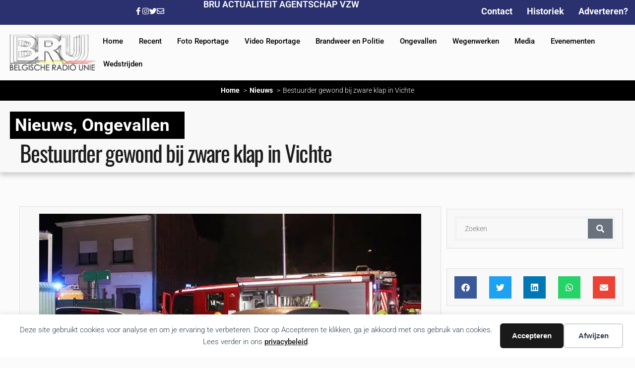

--- FILE ---
content_type: text/html; charset=UTF-8
request_url: https://belgischeradiounie.net/2015/12/bestuurder-gewond-bij-zware-klap-in-vichte/
body_size: 18508
content:
<!doctype html>
<html lang="nl-NL">
<head>
	<meta charset="UTF-8">
	<meta name="viewport" content="width=device-width, initial-scale=1">
	<link rel="profile" href="https://gmpg.org/xfn/11">
	<title>Bestuurder gewond bij zware klap in Vichte - BRU Actualiteit Agentschap VZW</title>
<link data-rocket-preload as="style" href="https://fonts.googleapis.com/css?family=Ubuntu&#038;subset=greek%2Clatin%2Cgreek-ext%2Cvietnamese%2Ccyrillic-ext%2Clatin-ext%2Ccyrillic&#038;display=swap" rel="preload">
<link href="https://fonts.googleapis.com/css?family=Ubuntu&#038;subset=greek%2Clatin%2Cgreek-ext%2Cvietnamese%2Ccyrillic-ext%2Clatin-ext%2Ccyrillic&#038;display=swap" media="print" onload="this.media=&#039;all&#039;" rel="stylesheet">
<noscript><link rel="stylesheet" href="https://fonts.googleapis.com/css?family=Ubuntu&#038;subset=greek%2Clatin%2Cgreek-ext%2Cvietnamese%2Ccyrillic-ext%2Clatin-ext%2Ccyrillic&#038;display=swap"></noscript>
<style>
#wpadminbar #wp-admin-bar-wsm_top_button .ab-icon:before {
	content: "\f239";
	color: #FF9800;
	top: 3px;
}
</style>	<style>img:is([sizes="auto" i], [sizes^="auto," i]) { contain-intrinsic-size: 3000px 1500px }</style>
	<meta name="dc.title" content="Bestuurder gewond bij zware klap in Vichte - BRU Actualiteit Agentschap VZW">
<meta name="dc.description" content="Zondagavond deed zich op het kruispunt van Vichteplaats, de Peter Benoitstraat en de Hoekstraat in Vichte een zwaar verkeersongeval voor waarbij een gewonde viel.">
<meta name="dc.relation" content="https://belgischeradiounie.net/2015/12/bestuurder-gewond-bij-zware-klap-in-vichte/">
<meta name="dc.source" content="https://belgischeradiounie.net/">
<meta name="dc.language" content="nl_NL">
<meta name="description" content="Zondagavond deed zich op het kruispunt van Vichteplaats, de Peter Benoitstraat en de Hoekstraat in Vichte een zwaar verkeersongeval voor waarbij een gewonde viel.">
<meta name="thumbnail" content="https://belgischeradiounie.net/wp-content/uploads/2023/12/BRU_178-3-150x150.jpg">
<meta name="robots" content="index, follow, max-snippet:-1, max-image-preview:large, max-video-preview:-1">
<link rel="canonical" href="https://belgischeradiounie.net/2015/12/bestuurder-gewond-bij-zware-klap-in-vichte/">
<meta property="og:url" content="https://belgischeradiounie.net/2015/12/bestuurder-gewond-bij-zware-klap-in-vichte/">
<meta property="og:site_name" content="BRU Actualiteit Agentschap VZW">
<meta property="og:locale" content="nl_NL">
<meta property="og:type" content="article">
<meta property="article:author" content="https://www.facebook.com/belgischeradiounie/">
<meta property="article:publisher" content="https://www.facebook.com/belgischeradiounie/">
<meta property="article:section" content="Nieuws">
<meta property="article:tag" content="gewonden">
<meta property="article:tag" content="ongeval">
<meta property="article:tag" content="vichte">
<meta property="og:title" content="Bestuurder gewond bij zware klap in Vichte - BRU Actualiteit Agentschap VZW">
<meta property="og:description" content="Zondagavond deed zich op het kruispunt van Vichteplaats, de Peter Benoitstraat en de Hoekstraat in Vichte een zwaar verkeersongeval voor waarbij een gewonde viel.">
<meta property="og:image" content="https://belgischeradiounie.net/wp-content/uploads/2023/12/BRU_178-3.jpg">
<meta property="og:image:secure_url" content="https://belgischeradiounie.net/wp-content/uploads/2023/12/BRU_178-3.jpg">
<meta property="og:image:width" content="770">
<meta property="og:image:height" content="513">
<meta property="fb:pages" content="143546835699146">
<meta name="twitter:card" content="summary">
<meta name="twitter:title" content="Bestuurder gewond bij zware klap in Vichte - BRU Actualiteit Agentschap VZW">
<meta name="twitter:description" content="Zondagavond deed zich op het kruispunt van Vichteplaats, de Peter Benoitstraat en de Hoekstraat in Vichte een zwaar verkeersongeval voor waarbij een gewonde viel.">
<meta name="twitter:image" content="https://belgischeradiounie.net/wp-content/uploads/2023/12/BRU_178-3.jpg">
<link href='https://fonts.gstatic.com' crossorigin rel='preconnect' />
<link rel="alternate" type="application/rss+xml" title="BRU Actualiteit Agentschap VZW &raquo; feed" href="https://belgischeradiounie.net/feed/" />
<link rel="alternate" type="application/rss+xml" title="BRU Actualiteit Agentschap VZW &raquo; reacties feed" href="https://belgischeradiounie.net/comments/feed/" />
<link rel="alternate" type="application/rss+xml" title="BRU Actualiteit Agentschap VZW &raquo; Bestuurder gewond bij zware klap in Vichte reacties feed" href="https://belgischeradiounie.net/2015/12/bestuurder-gewond-bij-zware-klap-in-vichte/feed/" />
<style id='wp-emoji-styles-inline-css'>

	img.wp-smiley, img.emoji {
		display: inline !important;
		border: none !important;
		box-shadow: none !important;
		height: 1em !important;
		width: 1em !important;
		margin: 0 0.07em !important;
		vertical-align: -0.1em !important;
		background: none !important;
		padding: 0 !important;
	}
</style>
<link rel='stylesheet' id='wp-block-library-css' href='https://belgischeradiounie.net/wp-includes/css/dist/block-library/style.min.css?ver=6.8.3' media='all' />
<style id='wpseopress-local-business-style-inline-css'>
span.wp-block-wpseopress-local-business-field{margin-right:8px}

</style>
<style id='wpseopress-table-of-contents-style-inline-css'>
.wp-block-wpseopress-table-of-contents li.active>a{font-weight:bold}

</style>
<style id='global-styles-inline-css'>
:root{--wp--preset--aspect-ratio--square: 1;--wp--preset--aspect-ratio--4-3: 4/3;--wp--preset--aspect-ratio--3-4: 3/4;--wp--preset--aspect-ratio--3-2: 3/2;--wp--preset--aspect-ratio--2-3: 2/3;--wp--preset--aspect-ratio--16-9: 16/9;--wp--preset--aspect-ratio--9-16: 9/16;--wp--preset--color--black: #000000;--wp--preset--color--cyan-bluish-gray: #abb8c3;--wp--preset--color--white: #ffffff;--wp--preset--color--pale-pink: #f78da7;--wp--preset--color--vivid-red: #cf2e2e;--wp--preset--color--luminous-vivid-orange: #ff6900;--wp--preset--color--luminous-vivid-amber: #fcb900;--wp--preset--color--light-green-cyan: #7bdcb5;--wp--preset--color--vivid-green-cyan: #00d084;--wp--preset--color--pale-cyan-blue: #8ed1fc;--wp--preset--color--vivid-cyan-blue: #0693e3;--wp--preset--color--vivid-purple: #9b51e0;--wp--preset--gradient--vivid-cyan-blue-to-vivid-purple: linear-gradient(135deg,rgba(6,147,227,1) 0%,rgb(155,81,224) 100%);--wp--preset--gradient--light-green-cyan-to-vivid-green-cyan: linear-gradient(135deg,rgb(122,220,180) 0%,rgb(0,208,130) 100%);--wp--preset--gradient--luminous-vivid-amber-to-luminous-vivid-orange: linear-gradient(135deg,rgba(252,185,0,1) 0%,rgba(255,105,0,1) 100%);--wp--preset--gradient--luminous-vivid-orange-to-vivid-red: linear-gradient(135deg,rgba(255,105,0,1) 0%,rgb(207,46,46) 100%);--wp--preset--gradient--very-light-gray-to-cyan-bluish-gray: linear-gradient(135deg,rgb(238,238,238) 0%,rgb(169,184,195) 100%);--wp--preset--gradient--cool-to-warm-spectrum: linear-gradient(135deg,rgb(74,234,220) 0%,rgb(151,120,209) 20%,rgb(207,42,186) 40%,rgb(238,44,130) 60%,rgb(251,105,98) 80%,rgb(254,248,76) 100%);--wp--preset--gradient--blush-light-purple: linear-gradient(135deg,rgb(255,206,236) 0%,rgb(152,150,240) 100%);--wp--preset--gradient--blush-bordeaux: linear-gradient(135deg,rgb(254,205,165) 0%,rgb(254,45,45) 50%,rgb(107,0,62) 100%);--wp--preset--gradient--luminous-dusk: linear-gradient(135deg,rgb(255,203,112) 0%,rgb(199,81,192) 50%,rgb(65,88,208) 100%);--wp--preset--gradient--pale-ocean: linear-gradient(135deg,rgb(255,245,203) 0%,rgb(182,227,212) 50%,rgb(51,167,181) 100%);--wp--preset--gradient--electric-grass: linear-gradient(135deg,rgb(202,248,128) 0%,rgb(113,206,126) 100%);--wp--preset--gradient--midnight: linear-gradient(135deg,rgb(2,3,129) 0%,rgb(40,116,252) 100%);--wp--preset--font-size--small: 13px;--wp--preset--font-size--medium: 20px;--wp--preset--font-size--large: 36px;--wp--preset--font-size--x-large: 42px;--wp--preset--spacing--20: 0.44rem;--wp--preset--spacing--30: 0.67rem;--wp--preset--spacing--40: 1rem;--wp--preset--spacing--50: 1.5rem;--wp--preset--spacing--60: 2.25rem;--wp--preset--spacing--70: 3.38rem;--wp--preset--spacing--80: 5.06rem;--wp--preset--shadow--natural: 6px 6px 9px rgba(0, 0, 0, 0.2);--wp--preset--shadow--deep: 12px 12px 50px rgba(0, 0, 0, 0.4);--wp--preset--shadow--sharp: 6px 6px 0px rgba(0, 0, 0, 0.2);--wp--preset--shadow--outlined: 6px 6px 0px -3px rgba(255, 255, 255, 1), 6px 6px rgba(0, 0, 0, 1);--wp--preset--shadow--crisp: 6px 6px 0px rgba(0, 0, 0, 1);}:root { --wp--style--global--content-size: 800px;--wp--style--global--wide-size: 1200px; }:where(body) { margin: 0; }.wp-site-blocks > .alignleft { float: left; margin-right: 2em; }.wp-site-blocks > .alignright { float: right; margin-left: 2em; }.wp-site-blocks > .aligncenter { justify-content: center; margin-left: auto; margin-right: auto; }:where(.wp-site-blocks) > * { margin-block-start: 24px; margin-block-end: 0; }:where(.wp-site-blocks) > :first-child { margin-block-start: 0; }:where(.wp-site-blocks) > :last-child { margin-block-end: 0; }:root { --wp--style--block-gap: 24px; }:root :where(.is-layout-flow) > :first-child{margin-block-start: 0;}:root :where(.is-layout-flow) > :last-child{margin-block-end: 0;}:root :where(.is-layout-flow) > *{margin-block-start: 24px;margin-block-end: 0;}:root :where(.is-layout-constrained) > :first-child{margin-block-start: 0;}:root :where(.is-layout-constrained) > :last-child{margin-block-end: 0;}:root :where(.is-layout-constrained) > *{margin-block-start: 24px;margin-block-end: 0;}:root :where(.is-layout-flex){gap: 24px;}:root :where(.is-layout-grid){gap: 24px;}.is-layout-flow > .alignleft{float: left;margin-inline-start: 0;margin-inline-end: 2em;}.is-layout-flow > .alignright{float: right;margin-inline-start: 2em;margin-inline-end: 0;}.is-layout-flow > .aligncenter{margin-left: auto !important;margin-right: auto !important;}.is-layout-constrained > .alignleft{float: left;margin-inline-start: 0;margin-inline-end: 2em;}.is-layout-constrained > .alignright{float: right;margin-inline-start: 2em;margin-inline-end: 0;}.is-layout-constrained > .aligncenter{margin-left: auto !important;margin-right: auto !important;}.is-layout-constrained > :where(:not(.alignleft):not(.alignright):not(.alignfull)){max-width: var(--wp--style--global--content-size);margin-left: auto !important;margin-right: auto !important;}.is-layout-constrained > .alignwide{max-width: var(--wp--style--global--wide-size);}body .is-layout-flex{display: flex;}.is-layout-flex{flex-wrap: wrap;align-items: center;}.is-layout-flex > :is(*, div){margin: 0;}body .is-layout-grid{display: grid;}.is-layout-grid > :is(*, div){margin: 0;}body{padding-top: 0px;padding-right: 0px;padding-bottom: 0px;padding-left: 0px;}a:where(:not(.wp-element-button)){text-decoration: underline;}:root :where(.wp-element-button, .wp-block-button__link){background-color: #32373c;border-width: 0;color: #fff;font-family: inherit;font-size: inherit;line-height: inherit;padding: calc(0.667em + 2px) calc(1.333em + 2px);text-decoration: none;}.has-black-color{color: var(--wp--preset--color--black) !important;}.has-cyan-bluish-gray-color{color: var(--wp--preset--color--cyan-bluish-gray) !important;}.has-white-color{color: var(--wp--preset--color--white) !important;}.has-pale-pink-color{color: var(--wp--preset--color--pale-pink) !important;}.has-vivid-red-color{color: var(--wp--preset--color--vivid-red) !important;}.has-luminous-vivid-orange-color{color: var(--wp--preset--color--luminous-vivid-orange) !important;}.has-luminous-vivid-amber-color{color: var(--wp--preset--color--luminous-vivid-amber) !important;}.has-light-green-cyan-color{color: var(--wp--preset--color--light-green-cyan) !important;}.has-vivid-green-cyan-color{color: var(--wp--preset--color--vivid-green-cyan) !important;}.has-pale-cyan-blue-color{color: var(--wp--preset--color--pale-cyan-blue) !important;}.has-vivid-cyan-blue-color{color: var(--wp--preset--color--vivid-cyan-blue) !important;}.has-vivid-purple-color{color: var(--wp--preset--color--vivid-purple) !important;}.has-black-background-color{background-color: var(--wp--preset--color--black) !important;}.has-cyan-bluish-gray-background-color{background-color: var(--wp--preset--color--cyan-bluish-gray) !important;}.has-white-background-color{background-color: var(--wp--preset--color--white) !important;}.has-pale-pink-background-color{background-color: var(--wp--preset--color--pale-pink) !important;}.has-vivid-red-background-color{background-color: var(--wp--preset--color--vivid-red) !important;}.has-luminous-vivid-orange-background-color{background-color: var(--wp--preset--color--luminous-vivid-orange) !important;}.has-luminous-vivid-amber-background-color{background-color: var(--wp--preset--color--luminous-vivid-amber) !important;}.has-light-green-cyan-background-color{background-color: var(--wp--preset--color--light-green-cyan) !important;}.has-vivid-green-cyan-background-color{background-color: var(--wp--preset--color--vivid-green-cyan) !important;}.has-pale-cyan-blue-background-color{background-color: var(--wp--preset--color--pale-cyan-blue) !important;}.has-vivid-cyan-blue-background-color{background-color: var(--wp--preset--color--vivid-cyan-blue) !important;}.has-vivid-purple-background-color{background-color: var(--wp--preset--color--vivid-purple) !important;}.has-black-border-color{border-color: var(--wp--preset--color--black) !important;}.has-cyan-bluish-gray-border-color{border-color: var(--wp--preset--color--cyan-bluish-gray) !important;}.has-white-border-color{border-color: var(--wp--preset--color--white) !important;}.has-pale-pink-border-color{border-color: var(--wp--preset--color--pale-pink) !important;}.has-vivid-red-border-color{border-color: var(--wp--preset--color--vivid-red) !important;}.has-luminous-vivid-orange-border-color{border-color: var(--wp--preset--color--luminous-vivid-orange) !important;}.has-luminous-vivid-amber-border-color{border-color: var(--wp--preset--color--luminous-vivid-amber) !important;}.has-light-green-cyan-border-color{border-color: var(--wp--preset--color--light-green-cyan) !important;}.has-vivid-green-cyan-border-color{border-color: var(--wp--preset--color--vivid-green-cyan) !important;}.has-pale-cyan-blue-border-color{border-color: var(--wp--preset--color--pale-cyan-blue) !important;}.has-vivid-cyan-blue-border-color{border-color: var(--wp--preset--color--vivid-cyan-blue) !important;}.has-vivid-purple-border-color{border-color: var(--wp--preset--color--vivid-purple) !important;}.has-vivid-cyan-blue-to-vivid-purple-gradient-background{background: var(--wp--preset--gradient--vivid-cyan-blue-to-vivid-purple) !important;}.has-light-green-cyan-to-vivid-green-cyan-gradient-background{background: var(--wp--preset--gradient--light-green-cyan-to-vivid-green-cyan) !important;}.has-luminous-vivid-amber-to-luminous-vivid-orange-gradient-background{background: var(--wp--preset--gradient--luminous-vivid-amber-to-luminous-vivid-orange) !important;}.has-luminous-vivid-orange-to-vivid-red-gradient-background{background: var(--wp--preset--gradient--luminous-vivid-orange-to-vivid-red) !important;}.has-very-light-gray-to-cyan-bluish-gray-gradient-background{background: var(--wp--preset--gradient--very-light-gray-to-cyan-bluish-gray) !important;}.has-cool-to-warm-spectrum-gradient-background{background: var(--wp--preset--gradient--cool-to-warm-spectrum) !important;}.has-blush-light-purple-gradient-background{background: var(--wp--preset--gradient--blush-light-purple) !important;}.has-blush-bordeaux-gradient-background{background: var(--wp--preset--gradient--blush-bordeaux) !important;}.has-luminous-dusk-gradient-background{background: var(--wp--preset--gradient--luminous-dusk) !important;}.has-pale-ocean-gradient-background{background: var(--wp--preset--gradient--pale-ocean) !important;}.has-electric-grass-gradient-background{background: var(--wp--preset--gradient--electric-grass) !important;}.has-midnight-gradient-background{background: var(--wp--preset--gradient--midnight) !important;}.has-small-font-size{font-size: var(--wp--preset--font-size--small) !important;}.has-medium-font-size{font-size: var(--wp--preset--font-size--medium) !important;}.has-large-font-size{font-size: var(--wp--preset--font-size--large) !important;}.has-x-large-font-size{font-size: var(--wp--preset--font-size--x-large) !important;}
:root :where(.wp-block-pullquote){font-size: 1.5em;line-height: 1.6;}
</style>
<link rel='stylesheet' id='bwg_fonts-css' href='https://belgischeradiounie.net/wp-content/plugins/photo-gallery/css/bwg-fonts/fonts.css?ver=0.0.1' media='all' />
<link rel='stylesheet' id='sumoselect-css' href='https://belgischeradiounie.net/wp-content/plugins/photo-gallery/css/sumoselect.min.css?ver=3.4.6' media='all' />
<link rel='stylesheet' id='mCustomScrollbar-css' href='https://belgischeradiounie.net/wp-content/plugins/photo-gallery/css/jquery.mCustomScrollbar.min.css?ver=3.1.5' media='all' />

<link rel='stylesheet' id='bwg_frontend-css' href='https://belgischeradiounie.net/wp-content/plugins/photo-gallery/css/styles.min.css?ver=1.8.37' media='all' />
<link rel='stylesheet' id='wsm-style-css' href='https://belgischeradiounie.net/wp-content/plugins/wordpress-stats-manager-pro/css/style.css?ver=1.2' media='all' />
<link rel='stylesheet' id='hello-elementor-css' href='https://belgischeradiounie.net/wp-content/themes/hello-elementor/assets/css/reset.css?ver=3.4.5' media='all' />
<link rel='stylesheet' id='hello-elementor-theme-style-css' href='https://belgischeradiounie.net/wp-content/themes/hello-elementor/assets/css/theme.css?ver=3.4.5' media='all' />
<link rel='stylesheet' id='hello-elementor-header-footer-css' href='https://belgischeradiounie.net/wp-content/themes/hello-elementor/assets/css/header-footer.css?ver=3.4.5' media='all' />
<link rel='stylesheet' id='elementor-frontend-css' href='https://belgischeradiounie.net/wp-content/plugins/elementor/assets/css/frontend.min.css?ver=3.34.4' media='all' />
<link rel='stylesheet' id='elementor-post-14201-css' href='https://belgischeradiounie.net/wp-content/uploads/elementor/css/post-14201.css?ver=1769689638' media='all' />
<link rel='stylesheet' id='widget-heading-css' href='https://belgischeradiounie.net/wp-content/plugins/elementor/assets/css/widget-heading.min.css?ver=3.34.4' media='all' />
<link rel='stylesheet' id='widget-nav-menu-css' href='https://belgischeradiounie.net/wp-content/plugins/elementor-pro/assets/css/widget-nav-menu.min.css?ver=3.29.2' media='all' />
<link rel='stylesheet' id='widget-image-css' href='https://belgischeradiounie.net/wp-content/plugins/elementor/assets/css/widget-image.min.css?ver=3.34.4' media='all' />
<link rel='stylesheet' id='widget-spacer-css' href='https://belgischeradiounie.net/wp-content/plugins/elementor/assets/css/widget-spacer.min.css?ver=3.34.4' media='all' />
<link rel='stylesheet' id='widget-form-css' href='https://belgischeradiounie.net/wp-content/plugins/elementor-pro/assets/css/widget-form.min.css?ver=3.29.2' media='all' />
<link rel='stylesheet' id='widget-divider-css' href='https://belgischeradiounie.net/wp-content/plugins/elementor/assets/css/widget-divider.min.css?ver=3.34.4' media='all' />
<link rel='stylesheet' id='widget-share-buttons-css' href='https://belgischeradiounie.net/wp-content/plugins/elementor-pro/assets/css/widget-share-buttons.min.css?ver=3.29.2' media='all' />
<link rel='stylesheet' id='e-apple-webkit-css' href='https://belgischeradiounie.net/wp-content/plugins/elementor/assets/css/conditionals/apple-webkit.min.css?ver=3.34.4' media='all' />
<link rel='stylesheet' id='elementor-icons-shared-0-css' href='https://belgischeradiounie.net/wp-content/plugins/elementor/assets/lib/font-awesome/css/fontawesome.min.css?ver=5.15.3' media='all' />
<link rel='stylesheet' id='elementor-icons-fa-solid-css' href='https://belgischeradiounie.net/wp-content/plugins/elementor/assets/lib/font-awesome/css/solid.min.css?ver=5.15.3' media='all' />
<link rel='stylesheet' id='elementor-icons-fa-brands-css' href='https://belgischeradiounie.net/wp-content/plugins/elementor/assets/lib/font-awesome/css/brands.min.css?ver=5.15.3' media='all' />
<link rel='stylesheet' id='widget-search-form-css' href='https://belgischeradiounie.net/wp-content/plugins/elementor-pro/assets/css/widget-search-form.min.css?ver=3.29.2' media='all' />
<link rel='stylesheet' id='widget-posts-css' href='https://belgischeradiounie.net/wp-content/plugins/elementor-pro/assets/css/widget-posts.min.css?ver=3.29.2' media='all' />
<link rel='stylesheet' id='elementor-icons-css' href='https://belgischeradiounie.net/wp-content/plugins/elementor/assets/lib/eicons/css/elementor-icons.min.css?ver=5.46.0' media='all' />
<link rel='stylesheet' id='elementor-post-13588-css' href='https://belgischeradiounie.net/wp-content/uploads/elementor/css/post-13588.css?ver=1769689649' media='all' />
<link rel='stylesheet' id='elementor-post-14315-css' href='https://belgischeradiounie.net/wp-content/uploads/elementor/css/post-14315.css?ver=1769689649' media='all' />
<link rel='stylesheet' id='elementor-post-14306-css' href='https://belgischeradiounie.net/wp-content/uploads/elementor/css/post-14306.css?ver=1769689650' media='all' />
<link rel='stylesheet' id='upk-site-css' href='https://belgischeradiounie.net/wp-content/plugins/ultimate-post-kit/assets/css/upk-site.css?ver=4.0.23' media='all' />
<link rel='stylesheet' id='elementor-gf-local-roboto-css' href='https://belgischeradiounie.net/wp-content/uploads/elementor/google-fonts/css/roboto.css?ver=1742257589' media='all' />
<link rel='stylesheet' id='elementor-gf-local-oswald-css' href='https://belgischeradiounie.net/wp-content/uploads/elementor/google-fonts/css/oswald.css?ver=1742257605' media='all' />
<link rel='stylesheet' id='elementor-icons-fa-regular-css' href='https://belgischeradiounie.net/wp-content/plugins/elementor/assets/lib/font-awesome/css/regular.min.css?ver=5.15.3' media='all' />
<script src="https://belgischeradiounie.net/wp-includes/js/jquery/jquery.min.js?ver=3.7.1" id="jquery-core-js"></script>
<script src="https://belgischeradiounie.net/wp-includes/js/jquery/jquery-migrate.min.js?ver=3.4.1" id="jquery-migrate-js"></script>
<script src="https://belgischeradiounie.net/wp-content/plugins/photo-gallery/js/jquery.lazy.min.js?ver=1.8.37" id="bwg_lazyload-js"></script>
<script src="https://belgischeradiounie.net/wp-content/plugins/photo-gallery/js/jquery.sumoselect.min.js?ver=3.4.6" id="sumoselect-js"></script>
<script src="https://belgischeradiounie.net/wp-content/plugins/photo-gallery/js/tocca.min.js?ver=2.0.9" id="bwg_mobile-js"></script>
<script src="https://belgischeradiounie.net/wp-content/plugins/photo-gallery/js/jquery.mCustomScrollbar.concat.min.js?ver=3.1.5" id="mCustomScrollbar-js"></script>
<script src="https://belgischeradiounie.net/wp-content/plugins/photo-gallery/js/jquery.fullscreen.min.js?ver=0.6.0" id="jquery-fullscreen-js"></script>
<script id="bwg_frontend-js-extra">
var bwg_objectsL10n = {"bwg_field_required":"veld is vereist.","bwg_mail_validation":"Dit is geen geldig e-mailadres.","bwg_search_result":"Er zijn geen afbeeldingen gevonden die voldoen aan de zoekopdracht.","bwg_select_tag":"Selecteer tag","bwg_order_by":"Sorteer op","bwg_search":"Zoeken","bwg_show_ecommerce":"Toon eCommerce","bwg_hide_ecommerce":"Verberg Ecommerce","bwg_show_comments":"Toon reacties","bwg_hide_comments":"Verberg reacties","bwg_restore":"Terugzetten","bwg_maximize":"Maximaliseren","bwg_fullscreen":"Volledig scherm","bwg_exit_fullscreen":"Volledig scherm afsluiten","bwg_search_tag":"ZOEKEN...","bwg_tag_no_match":"Geen tags gevonden","bwg_all_tags_selected":"Alle tags geselecteerd","bwg_tags_selected":"tags geselecteerd","play":"Afspelen","pause":"Pauze","is_pro":"","bwg_play":"Afspelen","bwg_pause":"Pauze","bwg_hide_info":"Informatie verbergen","bwg_show_info":"Informatie weergeven","bwg_hide_rating":"Verberg waardering","bwg_show_rating":"Toon beoordeling","ok":"OK","cancel":"Annuleren","select_all":"Alles selecteren","lazy_load":"1","lazy_loader":"https:\/\/belgischeradiounie.net\/wp-content\/plugins\/photo-gallery\/images\/ajax_loader.png","front_ajax":"0","bwg_tag_see_all":"bekijk alle tags","bwg_tag_see_less":"minder tags zien"};
</script>
<script src="https://belgischeradiounie.net/wp-content/plugins/photo-gallery/js/scripts.min.js?ver=1.8.37" id="bwg_frontend-js"></script>
<script id="wsm-custom-front-js-js-extra">
var wsm_ajax = "https:\/\/belgischeradiounie.net\/wp-admin\/admin-ajax.php";
</script>
<script src="https://belgischeradiounie.net/wp-content/plugins/wordpress-stats-manager-pro/js/custom_front_js.js?ver=6.8.3" id="wsm-custom-front-js-js"></script>
<link rel="https://api.w.org/" href="https://belgischeradiounie.net/wp-json/" /><link rel="alternate" title="JSON" type="application/json" href="https://belgischeradiounie.net/wp-json/wp/v2/posts/98502" />
<link rel='shortlink' href='https://belgischeradiounie.net/?p=98502' />
<link rel="alternate" title="oEmbed (JSON)" type="application/json+oembed" href="https://belgischeradiounie.net/wp-json/oembed/1.0/embed?url=https%3A%2F%2Fbelgischeradiounie.net%2F2015%2F12%2Fbestuurder-gewond-bij-zware-klap-in-vichte%2F" />
<link rel="alternate" title="oEmbed (XML)" type="text/xml+oembed" href="https://belgischeradiounie.net/wp-json/oembed/1.0/embed?url=https%3A%2F%2Fbelgischeradiounie.net%2F2015%2F12%2Fbestuurder-gewond-bij-zware-klap-in-vichte%2F&#038;format=xml" />

<!-- This site is using AdRotate v5.17.2 to display their advertisements - https://ajdg.solutions/ -->
<!-- AdRotate CSS -->
<style type="text/css" media="screen">
	.g { margin:0px; padding:0px; overflow:hidden; line-height:1; zoom:1; }
	.g img { height:auto; }
	.g-col { position:relative; float:left; }
	.g-col:first-child { margin-left: 0; }
	.g-col:last-child { margin-right: 0; }
	@media only screen and (max-width: 480px) {
		.g-col, .g-dyn, .g-single { width:100%; margin-left:0; margin-right:0; }
	}
</style>
<!-- /AdRotate CSS -->

<!-- Wordpress Stats Manager -->
    <script type="text/javascript">
          var _wsm = _wsm || [];
           _wsm.push(['trackPageView']);
           _wsm.push(['enableLinkTracking']);
           _wsm.push(['enableHeartBeatTimer']);
          (function() {
            var u="https://belgischeradiounie.net/wp-content/plugins/wordpress-stats-manager-pro/";
            _wsm.push(['setUrlReferrer', ""]);
            _wsm.push(['setTrackerUrl',"https://belgischeradiounie.net/?wmcAction=wmcTrack"]);
            _wsm.push(['setSiteId', "1"]);
            _wsm.push(['setPageId', "98502"]);
            _wsm.push(['setWpUserId', "0"]);           
            var d=document, g=d.createElement('script'), s=d.getElementsByTagName('script')[0];
            g.type='text/javascript'; g.async=true; g.defer=true; g.src=u+'js/wsm_new.js?v=1.1'; s.parentNode.insertBefore(g,s);
			
          })();
    </script>
    <!-- End Wordpress Stats Manager Code --><style>
                body {
                    -webkit-touch-callout: none; /* iOS Safari */
                    -webkit-user-select: none; /* Safari */
                    -khtml-user-select: none; /* Konqueror HTML */
                    -moz-user-select: none; /* Old versions of Firefox */
                    -ms-user-select: none; /* Internet Explorer/Edge */
                    user-select: none; /* Non-prefixed version, currently supported by Chrome, Opera and Firefox */
                }
				 img {
                    pointer-events: none;
               }
                img.ads {
    				pointer-events: auto;
                }
              </style><meta property="fb:app_id" content="0" /><meta name="generator" content="Elementor 3.34.4; features: additional_custom_breakpoints; settings: css_print_method-external, google_font-enabled, font_display-auto">
			<style>
				.e-con.e-parent:nth-of-type(n+4):not(.e-lazyloaded):not(.e-no-lazyload),
				.e-con.e-parent:nth-of-type(n+4):not(.e-lazyloaded):not(.e-no-lazyload) * {
					background-image: none !important;
				}
				@media screen and (max-height: 1024px) {
					.e-con.e-parent:nth-of-type(n+3):not(.e-lazyloaded):not(.e-no-lazyload),
					.e-con.e-parent:nth-of-type(n+3):not(.e-lazyloaded):not(.e-no-lazyload) * {
						background-image: none !important;
					}
				}
				@media screen and (max-height: 640px) {
					.e-con.e-parent:nth-of-type(n+2):not(.e-lazyloaded):not(.e-no-lazyload),
					.e-con.e-parent:nth-of-type(n+2):not(.e-lazyloaded):not(.e-no-lazyload) * {
						background-image: none !important;
					}
				}
			</style>
						<meta name="theme-color" content="#FBFBFB">
			
    <script>
    window.dataLayer = window.dataLayer || [];
    function gtag() { dataLayer.push(arguments); }
    gtag('consent', 'default', {
        'ad_user_data': 'denied',
        'ad_personalization': 'denied',
        'ad_storage': 'denied',
        'analytics_storage': 'denied',
        'wait_for_update': 500,
      }); 
gtag('js', new Date()); 
gtag('config', 'G-QETSGQ15HN');
</script><style>.breadcrumb {list-style:none;margin:0;padding-inline-start:0;}.breadcrumb li {margin:0;display:inline-block;position:relative;}.breadcrumb li::after{content:' > ';margin-left:5px;margin-right:5px;}.breadcrumb li:last-child::after{display:none}</style><link rel="icon" href="https://belgischeradiounie.net/wp-content/uploads/2024/01/cropped-bru-logo-zwart-150x150.png" sizes="32x32" />
<link rel="icon" href="https://belgischeradiounie.net/wp-content/uploads/2024/01/cropped-bru-logo-zwart.png" sizes="192x192" />
<link rel="apple-touch-icon" href="https://belgischeradiounie.net/wp-content/uploads/2024/01/cropped-bru-logo-zwart.png" />
<meta name="msapplication-TileImage" content="https://belgischeradiounie.net/wp-content/uploads/2024/01/cropped-bru-logo-zwart.png" />
<meta name="generator" content="AccelerateWP 3.19.0.1-1.1-29" data-wpr-features="wpr_desktop" /></head>
<body class="wp-singular post-template-default single single-post postid-98502 single-format-standard wp-embed-responsive wp-theme-hello-elementor wp-child-theme-hello-theme-child-master hello-elementor-default elementor-default elementor-kit-14201 elementor-page-14306">

<div data-nosnippet class="seopress-user-consent seopress-user-message seopress-user-consent-hide">
        <p>Deze site gebruikt cookies voor analyse en om je ervaring te verbeteren. Door op Accepteren te klikken, ga je akkoord met ons gebruik van cookies. Lees verder in ons <a href="https://belgischeradiounie.net/privacy-police/">privacybeleid</a>.</p>
        <p>
            <button id="seopress-user-consent-accept" type="button">Accepteren</button>
            <button type="button" id="seopress-user-consent-close">Afwijzen</button>
        </p>
    </div><div data-rocket-location-hash="0fa61d3b15466de8810de06a21b7c531" class="seopress-user-consent-backdrop seopress-user-consent-hide"></div><style>.seopress-user-consent {position: fixed;z-index: 8000;display: inline-flex;flex-direction: column;justify-content: center;border: none;box-sizing: border-box;left: 0;right: 0;width: 100%;padding: 18px 24px;bottom:0;text-align:center;background:#FFFFFF;box-shadow: 0 -2px 10px rgba(0, 0, 0, 0.08);}@media (max-width: 782px) {.seopress-user-consent {padding: 16px;}.seopress-user-consent.seopress-user-message {flex-direction: column !important;align-items: stretch;gap: 16px;}.seopress-user-consent.seopress-user-message p:first-child {margin: 0 !important;text-align: center;}.seopress-user-consent.seopress-user-message p:last-child {width: 100%; flex-direction: column;justify-content: stretch;gap: 10px;}.seopress-user-consent.seopress-user-message button {width: 100% !important;min-width: auto !important;}}}.seopress-user-consent.seopress-user-message p:first-child {margin: 0;line-height: 1.6;flex: 1;}.seopress-user-consent p {margin: 0;font-size: 15px;line-height: 1.6;color:#2c3e50;}.seopress-user-consent a{color:#1a1a1a;text-decoration: underline;font-weight: 500;}.seopress-user-consent a:hover{text-decoration: none;opacity: 0.7;}.seopress-user-consent.seopress-user-message {flex-direction: row;align-items: center;gap: 24px;}.seopress-user-consent.seopress-user-message p:last-child {display: flex;gap: 12px;justify-content: flex-end;flex-wrap: nowrap;margin: 0;flex-shrink: 0;}.seopress-user-consent button {padding: 12px 24px;border: none;border-radius: 6px;font-size: 15px;font-weight: 600;cursor: pointer;transition: all 0.2s ease;flex: 0 1 auto;min-width: 120px;background:#1a1a1a;color:#ffffff;}.seopress-user-consent button:hover{transform: translateY(-1px);box-shadow: 0 2px 8px rgba(0, 0, 0, 0.15);background:#000000;}#seopress-user-consent-close{border: 2px solid #d1d5db !important;background:#ffffff;color:#374151;}#seopress-user-consent-close:hover{background:#f9fafb;border-color: #9ca3af !important;color:#1f2937;}@media (max-width: 480px) {.seopress-user-consent.seopress-user-message p:last-child {flex-direction: column;}.seopress-user-consent button {width: 100%;min-width: auto;}}.seopress-user-consent-hide{display:none !important;}.seopress-edit-choice{
        background: none;
        justify-content: flex-start;
        align-items: flex-start;
        z-index: 7999;
        border: none;
        width: auto;
        transform: none !important;
        left: 20px !important;
        right: auto !important;
        bottom: 20px;
        top: auto;
        box-shadow: none;
        padding: 0;
    }</style>
<a class="skip-link screen-reader-text" href="#content">Ga naar de inhoud</a>

		<div data-rocket-location-hash="852b603a9c1930040c5329ccd7b7e096" data-elementor-type="header" data-elementor-id="13588" class="elementor elementor-13588 elementor-location-header" data-elementor-post-type="elementor_library">
			<div class="elementor-element elementor-element-09c80e8 e-con-full elementor-hidden-mobile e-flex e-con e-parent" data-id="09c80e8" data-element_type="container" data-settings="{&quot;background_background&quot;:&quot;classic&quot;}">
		<div data-rocket-location-hash="84295380f2c7afabc9f525b703ca584f" class="elementor-element elementor-element-a1f7d05 e-con-full elementor-hidden-mobile e-flex e-con e-child" data-id="a1f7d05" data-element_type="container">
				</div>
		<div data-rocket-location-hash="0eb3e3d7ff44f3c89e68e1e04f82c83e" class="elementor-element elementor-element-e358b50 e-con-full e-flex e-con e-child" data-id="e358b50" data-element_type="container">
		<div class="elementor-element elementor-element-f3a41dd e-con-full e-flex e-con e-child" data-id="f3a41dd" data-element_type="container">
		<div class="elementor-element elementor-element-8f374eb e-con-full e-flex e-con e-child" data-id="8f374eb" data-element_type="container" data-settings="{&quot;background_background&quot;:&quot;classic&quot;}">
				<div class="elementor-element elementor-element-ca897ab elementor-view-default elementor-widget elementor-widget-icon" data-id="ca897ab" data-element_type="widget" data-widget_type="icon.default">
				<div class="elementor-widget-container">
							<div class="elementor-icon-wrapper">
			<a class="elementor-icon" href="https://www.facebook.com/belgischeradiounie?ref=hl" target="_blank">
			<i aria-hidden="true" class="fab fa-facebook-f"></i>			</a>
		</div>
						</div>
				</div>
				<div class="elementor-element elementor-element-8676f38 elementor-view-default elementor-widget elementor-widget-icon" data-id="8676f38" data-element_type="widget" data-widget_type="icon.default">
				<div class="elementor-widget-container">
							<div class="elementor-icon-wrapper">
			<a class="elementor-icon" href="https://www.instagram.com/belgischeradiounie/" target="_blank">
			<i aria-hidden="true" class="fab fa-instagram"></i>			</a>
		</div>
						</div>
				</div>
				<div class="elementor-element elementor-element-101fa43 elementor-view-default elementor-widget elementor-widget-icon" data-id="101fa43" data-element_type="widget" data-widget_type="icon.default">
				<div class="elementor-widget-container">
							<div class="elementor-icon-wrapper">
			<a class="elementor-icon" href="https://twitter.com/BRU_nieuws">
			<i aria-hidden="true" class="fab fa-twitter"></i>			</a>
		</div>
						</div>
				</div>
				<div class="elementor-element elementor-element-cc98bee elementor-view-default elementor-widget elementor-widget-icon" data-id="cc98bee" data-element_type="widget" data-widget_type="icon.default">
				<div class="elementor-widget-container">
							<div class="elementor-icon-wrapper">
			<a class="elementor-icon" href="mailto:info@belgischeradiounie.be" target="_blank">
			<i aria-hidden="true" class="far fa-envelope"></i>			</a>
		</div>
						</div>
				</div>
				</div>
		<div class="elementor-element elementor-element-f071181 e-con-full e-flex e-con e-child" data-id="f071181" data-element_type="container" data-settings="{&quot;background_background&quot;:&quot;classic&quot;}">
				<div class="elementor-element elementor-element-ad012c7 elementor-widget elementor-widget-heading" data-id="ad012c7" data-element_type="widget" data-widget_type="heading.default">
				<div class="elementor-widget-container">
					<h2 class="elementor-heading-title elementor-size-default">BRU ACTUALITEIT AGENTSCHAP VZW</h2>				</div>
				</div>
				</div>
		<div class="elementor-element elementor-element-513d01f e-flex e-con-boxed e-con e-child" data-id="513d01f" data-element_type="container" data-settings="{&quot;background_background&quot;:&quot;classic&quot;}">
					<div class="e-con-inner">
				<div class="elementor-element elementor-element-3fd634c elementor-nav-menu--dropdown-tablet elementor-nav-menu__text-align-aside elementor-nav-menu--toggle elementor-nav-menu--burger elementor-widget elementor-widget-nav-menu" data-id="3fd634c" data-element_type="widget" data-settings="{&quot;layout&quot;:&quot;horizontal&quot;,&quot;submenu_icon&quot;:{&quot;value&quot;:&quot;&lt;i class=\&quot;fas fa-caret-down\&quot;&gt;&lt;\/i&gt;&quot;,&quot;library&quot;:&quot;fa-solid&quot;},&quot;toggle&quot;:&quot;burger&quot;}" data-widget_type="nav-menu.default">
				<div class="elementor-widget-container">
								<nav aria-label="Menu" class="elementor-nav-menu--main elementor-nav-menu__container elementor-nav-menu--layout-horizontal e--pointer-none">
				<ul id="menu-1-3fd634c" class="elementor-nav-menu"><li class="menu-item menu-item-type-post_type menu-item-object-page menu-item-13612"><a href="https://belgischeradiounie.net/contact/" class="elementor-item">Contact</a></li>
<li class="menu-item menu-item-type-post_type menu-item-object-page menu-item-13613"><a href="https://belgischeradiounie.net/historiek-bru/" class="elementor-item">Historiek</a></li>
<li class="menu-item menu-item-type-post_type menu-item-object-page menu-item-13614"><a href="https://belgischeradiounie.net/uw-advertentie-op-de-bru-site/" class="elementor-item">Adverteren?</a></li>
</ul>			</nav>
					<div class="elementor-menu-toggle" role="button" tabindex="0" aria-label="Menu toggle" aria-expanded="false">
			<i aria-hidden="true" role="presentation" class="elementor-menu-toggle__icon--open eicon-menu-bar"></i><i aria-hidden="true" role="presentation" class="elementor-menu-toggle__icon--close eicon-close"></i>		</div>
					<nav class="elementor-nav-menu--dropdown elementor-nav-menu__container" aria-hidden="true">
				<ul id="menu-2-3fd634c" class="elementor-nav-menu"><li class="menu-item menu-item-type-post_type menu-item-object-page menu-item-13612"><a href="https://belgischeradiounie.net/contact/" class="elementor-item" tabindex="-1">Contact</a></li>
<li class="menu-item menu-item-type-post_type menu-item-object-page menu-item-13613"><a href="https://belgischeradiounie.net/historiek-bru/" class="elementor-item" tabindex="-1">Historiek</a></li>
<li class="menu-item menu-item-type-post_type menu-item-object-page menu-item-13614"><a href="https://belgischeradiounie.net/uw-advertentie-op-de-bru-site/" class="elementor-item" tabindex="-1">Adverteren?</a></li>
</ul>			</nav>
						</div>
				</div>
					</div>
				</div>
				</div>
				</div>
				</div>
		<div class="elementor-element elementor-element-61e9a39 e-con-full elementor-hidden-desktop elementor-hidden-tablet e-flex e-con e-parent" data-id="61e9a39" data-element_type="container" data-settings="{&quot;background_background&quot;:&quot;classic&quot;}">
		<div data-rocket-location-hash="b8f7fc7eb3ec9b481c7100ef18b58d5d" class="elementor-element elementor-element-983f5f2 e-con-full elementor-hidden-mobile e-flex e-con e-child" data-id="983f5f2" data-element_type="container">
				</div>
		<div data-rocket-location-hash="9a62e6cf501f1b24fc901dd0f7afd9e0" class="elementor-element elementor-element-901f660 e-con-full e-flex e-con e-child" data-id="901f660" data-element_type="container">
		<div class="elementor-element elementor-element-e7d591c e-con-full e-flex e-con e-child" data-id="e7d591c" data-element_type="container">
		<div class="elementor-element elementor-element-deef1a6 e-con-full e-flex e-con e-child" data-id="deef1a6" data-element_type="container" data-settings="{&quot;background_background&quot;:&quot;classic&quot;}">
				<div class="elementor-element elementor-element-9636cc7 elementor-nav-menu--stretch elementor-nav-menu__text-align-center elementor-nav-menu--dropdown-tablet elementor-nav-menu--toggle elementor-nav-menu--burger elementor-widget elementor-widget-nav-menu" data-id="9636cc7" data-element_type="widget" data-settings="{&quot;full_width&quot;:&quot;stretch&quot;,&quot;layout&quot;:&quot;horizontal&quot;,&quot;submenu_icon&quot;:{&quot;value&quot;:&quot;&lt;i class=\&quot;fas fa-caret-down\&quot;&gt;&lt;\/i&gt;&quot;,&quot;library&quot;:&quot;fa-solid&quot;},&quot;toggle&quot;:&quot;burger&quot;}" data-widget_type="nav-menu.default">
				<div class="elementor-widget-container">
								<nav aria-label="Menu" class="elementor-nav-menu--main elementor-nav-menu__container elementor-nav-menu--layout-horizontal e--pointer-none">
				<ul id="menu-1-9636cc7" class="elementor-nav-menu"><li class="menu-item menu-item-type-post_type menu-item-object-page menu-item-13612"><a href="https://belgischeradiounie.net/contact/" class="elementor-item">Contact</a></li>
<li class="menu-item menu-item-type-post_type menu-item-object-page menu-item-13613"><a href="https://belgischeradiounie.net/historiek-bru/" class="elementor-item">Historiek</a></li>
<li class="menu-item menu-item-type-post_type menu-item-object-page menu-item-13614"><a href="https://belgischeradiounie.net/uw-advertentie-op-de-bru-site/" class="elementor-item">Adverteren?</a></li>
</ul>			</nav>
					<div class="elementor-menu-toggle" role="button" tabindex="0" aria-label="Menu toggle" aria-expanded="false">
			<i aria-hidden="true" role="presentation" class="elementor-menu-toggle__icon--open eicon-menu-bar"></i><i aria-hidden="true" role="presentation" class="elementor-menu-toggle__icon--close eicon-close"></i>		</div>
					<nav class="elementor-nav-menu--dropdown elementor-nav-menu__container" aria-hidden="true">
				<ul id="menu-2-9636cc7" class="elementor-nav-menu"><li class="menu-item menu-item-type-post_type menu-item-object-page menu-item-13612"><a href="https://belgischeradiounie.net/contact/" class="elementor-item" tabindex="-1">Contact</a></li>
<li class="menu-item menu-item-type-post_type menu-item-object-page menu-item-13613"><a href="https://belgischeradiounie.net/historiek-bru/" class="elementor-item" tabindex="-1">Historiek</a></li>
<li class="menu-item menu-item-type-post_type menu-item-object-page menu-item-13614"><a href="https://belgischeradiounie.net/uw-advertentie-op-de-bru-site/" class="elementor-item" tabindex="-1">Adverteren?</a></li>
</ul>			</nav>
						</div>
				</div>
				</div>
		<div class="elementor-element elementor-element-0356141 e-con-full e-flex e-con e-child" data-id="0356141" data-element_type="container" data-settings="{&quot;background_background&quot;:&quot;classic&quot;}">
				<div class="elementor-element elementor-element-03c1fa3 elementor-view-default elementor-widget elementor-widget-icon" data-id="03c1fa3" data-element_type="widget" data-widget_type="icon.default">
				<div class="elementor-widget-container">
							<div class="elementor-icon-wrapper">
			<a class="elementor-icon" href="https://www.facebook.com/belgischeradiounie?ref=hl" target="_blank">
			<i aria-hidden="true" class="fab fa-facebook-f"></i>			</a>
		</div>
						</div>
				</div>
				<div class="elementor-element elementor-element-0d3c225 elementor-view-default elementor-widget elementor-widget-icon" data-id="0d3c225" data-element_type="widget" data-widget_type="icon.default">
				<div class="elementor-widget-container">
							<div class="elementor-icon-wrapper">
			<a class="elementor-icon" href="https://www.instagram.com/belgischeradiounie/" target="_blank">
			<i aria-hidden="true" class="fab fa-instagram"></i>			</a>
		</div>
						</div>
				</div>
				<div class="elementor-element elementor-element-dfaf97b elementor-view-default elementor-widget elementor-widget-icon" data-id="dfaf97b" data-element_type="widget" data-widget_type="icon.default">
				<div class="elementor-widget-container">
							<div class="elementor-icon-wrapper">
			<a class="elementor-icon" href="https://twitter.com/BRU_nieuws">
			<i aria-hidden="true" class="fab fa-twitter"></i>			</a>
		</div>
						</div>
				</div>
				<div class="elementor-element elementor-element-e86b8f4 elementor-view-default elementor-widget elementor-widget-icon" data-id="e86b8f4" data-element_type="widget" data-widget_type="icon.default">
				<div class="elementor-widget-container">
							<div class="elementor-icon-wrapper">
			<a class="elementor-icon" href="mailto:info@belgischeradiounie.be" target="_blank">
			<i aria-hidden="true" class="far fa-envelope"></i>			</a>
		</div>
						</div>
				</div>
				</div>
		<div class="elementor-element elementor-element-f6dcea5 e-con-full e-flex e-con e-child" data-id="f6dcea5" data-element_type="container" data-settings="{&quot;background_background&quot;:&quot;classic&quot;}">
				<div class="elementor-element elementor-element-32b6ee5 elementor-widget elementor-widget-heading" data-id="32b6ee5" data-element_type="widget" data-widget_type="heading.default">
				<div class="elementor-widget-container">
					<h2 class="elementor-heading-title elementor-size-default">BRU ACTUALITEIT AGENTSCHAP VZW</h2>				</div>
				</div>
				</div>
				</div>
				</div>
				</div>
		<div data-rocket-location-hash="47f0e8b09b959c19b38f68ee65ac35f4" class="elementor-element elementor-element-c06fc75 e-con-full e-flex e-con e-parent" data-id="c06fc75" data-element_type="container">
		<div data-rocket-location-hash="604b662c8bcdc0b3521c6332625e5ae1" class="elementor-element elementor-element-509b44e e-con-full e-flex e-con e-child" data-id="509b44e" data-element_type="container">
				<div class="elementor-element elementor-element-12ddc4a elementor-widget elementor-widget-image" data-id="12ddc4a" data-element_type="widget" data-widget_type="image.default">
				<div class="elementor-widget-container">
															<img src="https://belgischeradiounie.net/wp-content/uploads/elementor/thumbs/bru-logo-zwart-r4cbk52l1mg82anx9kccorur1t0b0ctzq1bq4622dy.png" title="BRU logo zwart" alt="BRU logo zwart" loading="lazy" />															</div>
				</div>
				</div>
		<div data-rocket-location-hash="32f90014f9806a7b8fa621ffe2283418" class="elementor-element elementor-element-6033156 e-con-full e-flex e-con e-child" data-id="6033156" data-element_type="container">
				<div class="elementor-element elementor-element-d2f8b80 elementor-nav-menu--stretch elementor-nav-menu__text-align-center elementor-nav-menu--dropdown-tablet elementor-nav-menu--toggle elementor-nav-menu--burger elementor-widget elementor-widget-nav-menu" data-id="d2f8b80" data-element_type="widget" data-settings="{&quot;full_width&quot;:&quot;stretch&quot;,&quot;layout&quot;:&quot;horizontal&quot;,&quot;submenu_icon&quot;:{&quot;value&quot;:&quot;&lt;i class=\&quot;fas fa-caret-down\&quot;&gt;&lt;\/i&gt;&quot;,&quot;library&quot;:&quot;fa-solid&quot;},&quot;toggle&quot;:&quot;burger&quot;}" data-widget_type="nav-menu.default">
				<div class="elementor-widget-container">
								<nav aria-label="Menu" class="elementor-nav-menu--main elementor-nav-menu__container elementor-nav-menu--layout-horizontal e--pointer-none">
				<ul id="menu-1-d2f8b80" class="elementor-nav-menu"><li class="menu-item menu-item-type-custom menu-item-object-custom menu-item-574"><a href="https://www.belgischeradiounie.net" class="elementor-item">Home</a></li>
<li class="menu-item menu-item-type-taxonomy menu-item-object-category current-post-ancestor current-menu-parent current-post-parent menu-item-114225"><a href="https://belgischeradiounie.net/category/bru-nieuws/" title="Recentste berichten" class="elementor-item">Recent</a></li>
<li class="menu-item menu-item-type-taxonomy menu-item-object-category menu-item-1065"><a href="https://belgischeradiounie.net/category/foto-reportage/" class="elementor-item">Foto Reportage</a></li>
<li class="menu-item menu-item-type-taxonomy menu-item-object-category menu-item-114457"><a href="https://belgischeradiounie.net/category/video-reportage/" class="elementor-item">Video Reportage</a></li>
<li class="menu-item menu-item-type-taxonomy menu-item-object-category menu-item-114218"><a href="https://belgischeradiounie.net/category/branden/" class="elementor-item">Brandweer en Politie</a></li>
<li class="menu-item menu-item-type-taxonomy menu-item-object-category current-post-ancestor current-menu-parent current-post-parent menu-item-114226"><a href="https://belgischeradiounie.net/category/ongevallen-bru-nieuws/" class="elementor-item">Ongevallen</a></li>
<li class="menu-item menu-item-type-taxonomy menu-item-object-category menu-item-117224"><a href="https://belgischeradiounie.net/category/wegenwerken-bru-nieuws/" class="elementor-item">Wegenwerken</a></li>
<li class="menu-item menu-item-type-taxonomy menu-item-object-category menu-item-117448"><a href="https://belgischeradiounie.net/category/media/" class="elementor-item">Media</a></li>
<li class="menu-item menu-item-type-taxonomy menu-item-object-category menu-item-114221"><a href="https://belgischeradiounie.net/category/evenementen/" class="elementor-item">Evenementen</a></li>
<li class="menu-item menu-item-type-taxonomy menu-item-object-category menu-item-114234"><a href="https://belgischeradiounie.net/category/wedstrijden/" class="elementor-item">Wedstrijden</a></li>
</ul>			</nav>
					<div class="elementor-menu-toggle" role="button" tabindex="0" aria-label="Menu toggle" aria-expanded="false">
			<i aria-hidden="true" role="presentation" class="elementor-menu-toggle__icon--open eicon-menu-bar"></i><i aria-hidden="true" role="presentation" class="elementor-menu-toggle__icon--close eicon-close"></i>		</div>
					<nav class="elementor-nav-menu--dropdown elementor-nav-menu__container" aria-hidden="true">
				<ul id="menu-2-d2f8b80" class="elementor-nav-menu"><li class="menu-item menu-item-type-custom menu-item-object-custom menu-item-574"><a href="https://www.belgischeradiounie.net" class="elementor-item" tabindex="-1">Home</a></li>
<li class="menu-item menu-item-type-taxonomy menu-item-object-category current-post-ancestor current-menu-parent current-post-parent menu-item-114225"><a href="https://belgischeradiounie.net/category/bru-nieuws/" title="Recentste berichten" class="elementor-item" tabindex="-1">Recent</a></li>
<li class="menu-item menu-item-type-taxonomy menu-item-object-category menu-item-1065"><a href="https://belgischeradiounie.net/category/foto-reportage/" class="elementor-item" tabindex="-1">Foto Reportage</a></li>
<li class="menu-item menu-item-type-taxonomy menu-item-object-category menu-item-114457"><a href="https://belgischeradiounie.net/category/video-reportage/" class="elementor-item" tabindex="-1">Video Reportage</a></li>
<li class="menu-item menu-item-type-taxonomy menu-item-object-category menu-item-114218"><a href="https://belgischeradiounie.net/category/branden/" class="elementor-item" tabindex="-1">Brandweer en Politie</a></li>
<li class="menu-item menu-item-type-taxonomy menu-item-object-category current-post-ancestor current-menu-parent current-post-parent menu-item-114226"><a href="https://belgischeradiounie.net/category/ongevallen-bru-nieuws/" class="elementor-item" tabindex="-1">Ongevallen</a></li>
<li class="menu-item menu-item-type-taxonomy menu-item-object-category menu-item-117224"><a href="https://belgischeradiounie.net/category/wegenwerken-bru-nieuws/" class="elementor-item" tabindex="-1">Wegenwerken</a></li>
<li class="menu-item menu-item-type-taxonomy menu-item-object-category menu-item-117448"><a href="https://belgischeradiounie.net/category/media/" class="elementor-item" tabindex="-1">Media</a></li>
<li class="menu-item menu-item-type-taxonomy menu-item-object-category menu-item-114221"><a href="https://belgischeradiounie.net/category/evenementen/" class="elementor-item" tabindex="-1">Evenementen</a></li>
<li class="menu-item menu-item-type-taxonomy menu-item-object-category menu-item-114234"><a href="https://belgischeradiounie.net/category/wedstrijden/" class="elementor-item" tabindex="-1">Wedstrijden</a></li>
</ul>			</nav>
						</div>
				</div>
				</div>
				</div>
		<div class="elementor-element elementor-element-21e897b e-con-full e-flex e-con e-parent" data-id="21e897b" data-element_type="container" data-settings="{&quot;background_background&quot;:&quot;classic&quot;}">
				<div data-rocket-location-hash="1a8ef742a96318b1735944beb49216fb" class="elementor-element elementor-element-d1ef976 elementor-widget elementor-widget-shortcode" data-id="d1ef976" data-element_type="widget" data-widget_type="shortcode.default">
				<div class="elementor-widget-container">
							<div class="elementor-shortcode"><nav  aria-label="kruimelpad"><ol class="breadcrumb" itemscope itemtype="https://schema.org/BreadcrumbList"><li class="breadcrumb-item" itemprop="itemListElement" itemscope itemtype="https://schema.org/ListItem"><a itemscope itemtype="https://schema.org/WebPage" itemprop="item" itemid="https://belgischeradiounie.net" href="https://belgischeradiounie.net"><span itemprop="name">Home</span></a><meta itemprop="position" content="1"></li><li class="breadcrumb-item" itemprop="itemListElement" itemscope itemtype="https://schema.org/ListItem"><a itemscope itemtype="https://schema.org/WebPage" itemprop="item" itemid="https://belgischeradiounie.net/category/bru-nieuws/" href="https://belgischeradiounie.net/category/bru-nieuws/"><span itemprop="name">Nieuws</span></a><meta itemprop="position" content="2"></li><li class="breadcrumb-item active" aria-current="page" itemprop="itemListElement" itemscope itemtype="https://schema.org/ListItem"><span itemprop="name">Bestuurder gewond bij zware klap in Vichte</span><meta itemprop="position" content="3"></li></ol></nav>
</div>
						</div>
				</div>
				</div>
				</div>
				<div data-rocket-location-hash="25044794165c36b748a67e9b32793eed" data-elementor-type="single-post" data-elementor-id="14306" class="elementor elementor-14306 elementor-location-single post-98502 post type-post status-publish format-standard has-post-thumbnail hentry category-bru-nieuws category-ongevallen-bru-nieuws tag-gewonden tag-ongeval tag-vichte" data-elementor-post-type="elementor_library">
					<section class="elementor-section elementor-top-section elementor-element elementor-element-2ffa0e63 elementor-section-height-min-height elementor-section-boxed elementor-section-height-default elementor-section-items-middle" data-id="2ffa0e63" data-element_type="section" data-settings="{&quot;background_background&quot;:&quot;classic&quot;}">
							<div data-rocket-location-hash="33e0275db36e05ed811dd267bed8eb02" class="elementor-background-overlay"></div>
							<div data-rocket-location-hash="7beaa97bb7bb43db0c0656b30b7df29a" class="elementor-container elementor-column-gap-default">
					<div class="elementor-column elementor-col-100 elementor-top-column elementor-element elementor-element-2a50d735" data-id="2a50d735" data-element_type="column">
			<div class="elementor-widget-wrap elementor-element-populated">
						<div class="elementor-element elementor-element-132a6c6 elementor-widget__width-initial elementor-widget elementor-widget-heading" data-id="132a6c6" data-element_type="widget" data-widget_type="heading.default">
				<div class="elementor-widget-container">
					<h5 class="elementor-heading-title elementor-size-default"><span>Nieuws</span>, <span>Ongevallen</span></h5>				</div>
				</div>
				<div class="elementor-element elementor-element-164684b0 elementor-widget elementor-widget-theme-post-title elementor-page-title elementor-widget-heading" data-id="164684b0" data-element_type="widget" data-widget_type="theme-post-title.default">
				<div class="elementor-widget-container">
					<h2 class="elementor-heading-title elementor-size-default">Bestuurder gewond bij zware klap in Vichte</h2>				</div>
				</div>
					</div>
		</div>
					</div>
		</section>
				<section data-rocket-location-hash="529fd2f8be4609b2c04075c05b737a87" class="elementor-section elementor-top-section elementor-element elementor-element-1ed88530 elementor-section-boxed elementor-section-height-default elementor-section-height-default" data-id="1ed88530" data-element_type="section">
						<div data-rocket-location-hash="b0f3bfc82182f04f4d2face77bbd034f" class="elementor-container elementor-column-gap-default">
					<div class="elementor-column elementor-col-50 elementor-top-column elementor-element elementor-element-3dafc2aa" data-id="3dafc2aa" data-element_type="column" data-settings="{&quot;background_background&quot;:&quot;classic&quot;}">
			<div class="elementor-widget-wrap elementor-element-populated">
						<section class="elementor-section elementor-inner-section elementor-element elementor-element-a748017 elementor-section-boxed elementor-section-height-default elementor-section-height-default" data-id="a748017" data-element_type="section" data-settings="{&quot;background_background&quot;:&quot;classic&quot;}">
						<div class="elementor-container elementor-column-gap-default">
					<div class="elementor-column elementor-col-100 elementor-inner-column elementor-element elementor-element-e6ebc64" data-id="e6ebc64" data-element_type="column" data-settings="{&quot;background_background&quot;:&quot;classic&quot;}">
			<div class="elementor-widget-wrap elementor-element-populated">
						<div class="elementor-element elementor-element-d196afd elementor-widget elementor-widget-theme-post-featured-image elementor-widget-image" data-id="d196afd" data-element_type="widget" data-widget_type="theme-post-featured-image.default">
				<div class="elementor-widget-container">
															<picture class="attachment-full size-full wp-image-98505">
<source type="image/webp" srcset="https://belgischeradiounie.net/wp-content/uploads/2023/12/BRU_178-3.jpg.webp"/>
<img width="770" height="513" src="https://belgischeradiounie.net/wp-content/uploads/2023/12/BRU_178-3.jpg" alt=""/>
</picture>
															</div>
				</div>
					</div>
		</div>
					</div>
		</section>
				<section class="elementor-section elementor-inner-section elementor-element elementor-element-7fe61090 elementor-section-boxed elementor-section-height-default elementor-section-height-default" data-id="7fe61090" data-element_type="section">
						<div class="elementor-container elementor-column-gap-default">
					<div class="elementor-column elementor-col-100 elementor-inner-column elementor-element elementor-element-6b7e5683" data-id="6b7e5683" data-element_type="column">
			<div class="elementor-widget-wrap elementor-element-populated">
						<div class="elementor-element elementor-element-3f8ae685 elementor-widget-divider--view-line elementor-widget elementor-widget-divider" data-id="3f8ae685" data-element_type="widget" data-widget_type="divider.default">
				<div class="elementor-widget-container">
							<div class="elementor-divider">
			<span class="elementor-divider-separator">
						</span>
		</div>
						</div>
				</div>
					</div>
		</div>
					</div>
		</section>
				<div class="elementor-element elementor-element-5f9e47d7 elementor-widget elementor-widget-theme-post-content" data-id="5f9e47d7" data-element_type="widget" id="blog" data-widget_type="theme-post-content.default">
				<div class="elementor-widget-container">
					<p><figure id="attachment_2515" aria-describedby="caption-attachment-2515" style="width: 770px" class="wp-caption alignnone"><picture fetchpriority="high" decoding="async" class="size-large wp-image-2515">
<source type="image/webp" srcset="https://belgischeradiounie.net/wp-content/uploads/2023/12/BRU_178-2.jpg.webp"/>
<img fetchpriority="high" decoding="async" src="https://belgischeradiounie.net/wp-content/uploads/2023/12/BRU_178-2.jpg" alt="Bestuurder gewond bij zware klap in Vichte" width="770" height="513"/>
</picture>
<figcaption id="caption-attachment-2515" class="wp-caption-text">Foto: NSK</figcaption></figure>  Zondagavond deed zich op het kruispunt van Vichteplaats, de Peter Benoitstraat en de Hoekstraat in Vichte een zwaar verkeersongeval voor waarbij een gewonde viel. Toen de bestuurder van een Witte Nissan met zijn voertuig uit de richting van Vichteplaats kwam en de Peter Benoitstraat dwarste kwam hij daarbij in botsing met een grijze bestelwagen die uit de richting van Anzegem kwam en de Peter Benoitstraat volgde. Door de zware klap werden beide voertuigen weggeslingerd en kwamen tegen de tuinafsluiting terecht van de woning gelegen op de hoek van de Hoekstraat met de Peter Benoitstraat. Door het feit dat de Nissan volledig tegen de tuinafsluiting tot stilstand was kwam, kon de bestuurder niet op eigen kracht zijn voertuig verlaten, waardoor hij door de brandweer uit het voertuig moest worden geholpen. Hij werd gewond naar het ziekenhuis overgebracht, de chauffeur van de bestelwagen bleef als bij wonder ongedeerd. Beide voertuigen zijn door de zware klap volledig vernield. Door het ongeval werd het verkeer dat de Hoekstraat wou inrijden een tijdlang plaatselijk omgeleid.</p>
<div class="g g-1"><div class="g-single a-8"><a class="gofollow" data-track="OCwxLDYw" href="https://www.mcdonalds.be/en/restaurants/opening-soon-kuurne-drive" target="_blank"><img src="https://belgischeradiounie.net/wp-content/banners/McDonalds_1.jpg" width="420" height="230" class="ads" /></a></div></div>				</div>
				</div>
				<section class="elementor-section elementor-inner-section elementor-element elementor-element-650b749 elementor-section-boxed elementor-section-height-default elementor-section-height-default" data-id="650b749" data-element_type="section" data-settings="{&quot;background_background&quot;:&quot;classic&quot;}">
						<div class="elementor-container elementor-column-gap-default">
					<div class="elementor-column elementor-col-33 elementor-inner-column elementor-element elementor-element-c8d0dcf" data-id="c8d0dcf" data-element_type="column" data-settings="{&quot;background_background&quot;:&quot;classic&quot;}">
			<div class="elementor-widget-wrap elementor-element-populated">
						<div class="elementor-element elementor-element-779486bd elementor-widget elementor-widget-heading" data-id="779486bd" data-element_type="widget" data-widget_type="heading.default">
				<div class="elementor-widget-container">
					<h6 class="elementor-heading-title elementor-size-default">Deel dit artikel</h6>				</div>
				</div>
					</div>
		</div>
				<div class="elementor-column elementor-col-66 elementor-inner-column elementor-element elementor-element-af4e1d2" data-id="af4e1d2" data-element_type="column" data-settings="{&quot;background_background&quot;:&quot;classic&quot;}">
			<div class="elementor-widget-wrap elementor-element-populated">
						<div class="elementor-element elementor-element-53aeae46 elementor-share-buttons--skin-boxed elementor-share-buttons--color-custom elementor-share-buttons-mobile--align-center elementor-share-buttons--align-center elementor-share-buttons--view-icon-text elementor-share-buttons--shape-square elementor-grid-0 elementor-widget elementor-widget-share-buttons" data-id="53aeae46" data-element_type="widget" data-widget_type="share-buttons.default">
				<div class="elementor-widget-container">
							<div class="elementor-grid" role="list">
								<div class="elementor-grid-item" role="listitem">
						<div class="elementor-share-btn elementor-share-btn_facebook" role="button" tabindex="0" aria-label="Delen op facebook">
															<span class="elementor-share-btn__icon">
								<i class="fab fa-facebook" aria-hidden="true"></i>							</span>
																						<div class="elementor-share-btn__text">
																			<span class="elementor-share-btn__title">
										Facebook									</span>
																	</div>
													</div>
					</div>
									<div class="elementor-grid-item" role="listitem">
						<div class="elementor-share-btn elementor-share-btn_twitter" role="button" tabindex="0" aria-label="Delen op twitter">
															<span class="elementor-share-btn__icon">
								<i class="fab fa-twitter" aria-hidden="true"></i>							</span>
																						<div class="elementor-share-btn__text">
																			<span class="elementor-share-btn__title">
										Twitter									</span>
																	</div>
													</div>
					</div>
									<div class="elementor-grid-item" role="listitem">
						<div class="elementor-share-btn elementor-share-btn_linkedin" role="button" tabindex="0" aria-label="Delen op linkedin">
															<span class="elementor-share-btn__icon">
								<i class="fab fa-linkedin" aria-hidden="true"></i>							</span>
																						<div class="elementor-share-btn__text">
																			<span class="elementor-share-btn__title">
										LinkedIn									</span>
																	</div>
													</div>
					</div>
						</div>
						</div>
				</div>
					</div>
		</div>
					</div>
		</section>
					</div>
		</div>
				<div class="elementor-column elementor-col-50 elementor-top-column elementor-element elementor-element-78b078db" data-id="78b078db" data-element_type="column" data-settings="{&quot;background_background&quot;:&quot;classic&quot;}">
			<div class="elementor-widget-wrap elementor-element-populated">
						<section class="elementor-section elementor-inner-section elementor-element elementor-element-878e3c3 elementor-section-boxed elementor-section-height-default elementor-section-height-default" data-id="878e3c3" data-element_type="section" data-settings="{&quot;background_background&quot;:&quot;classic&quot;}">
						<div class="elementor-container elementor-column-gap-default">
					<div class="elementor-column elementor-col-100 elementor-inner-column elementor-element elementor-element-a732d18" data-id="a732d18" data-element_type="column" data-settings="{&quot;background_background&quot;:&quot;classic&quot;}">
			<div class="elementor-widget-wrap elementor-element-populated">
						<div class="elementor-element elementor-element-9fb23d9 elementor-search-form--skin-classic elementor-search-form--button-type-icon elementor-search-form--icon-search elementor-widget elementor-widget-search-form" data-id="9fb23d9" data-element_type="widget" data-settings="{&quot;skin&quot;:&quot;classic&quot;}" data-widget_type="search-form.default">
				<div class="elementor-widget-container">
							<search role="search">
			<form class="elementor-search-form" action="https://belgischeradiounie.net" method="get">
												<div class="elementor-search-form__container">
					<label class="elementor-screen-only" for="elementor-search-form-9fb23d9">Zoeken</label>

					
					<input id="elementor-search-form-9fb23d9" placeholder="Zoeken" class="elementor-search-form__input" type="search" name="s" value="">
					
											<button class="elementor-search-form__submit" type="submit" aria-label="Zoeken">
															<i aria-hidden="true" class="fas fa-search"></i>													</button>
					
									</div>
			</form>
		</search>
						</div>
				</div>
					</div>
		</div>
					</div>
		</section>
				<section class="elementor-section elementor-inner-section elementor-element elementor-element-48f9690 elementor-section-boxed elementor-section-height-default elementor-section-height-default" data-id="48f9690" data-element_type="section" data-settings="{&quot;background_background&quot;:&quot;classic&quot;}">
						<div class="elementor-container elementor-column-gap-default">
					<div class="elementor-column elementor-col-100 elementor-inner-column elementor-element elementor-element-d2cf8ae" data-id="d2cf8ae" data-element_type="column" data-settings="{&quot;background_background&quot;:&quot;classic&quot;}">
			<div class="elementor-widget-wrap elementor-element-populated">
						<div class="elementor-element elementor-element-a1dcd6b elementor-share-buttons--align-justify elementor-share-buttons--view-icon-text elementor-share-buttons--skin-gradient elementor-share-buttons--shape-square elementor-grid-0 elementor-share-buttons--color-official elementor-widget elementor-widget-share-buttons" data-id="a1dcd6b" data-element_type="widget" data-widget_type="share-buttons.default">
				<div class="elementor-widget-container">
							<div class="elementor-grid" role="list">
								<div class="elementor-grid-item" role="listitem">
						<div class="elementor-share-btn elementor-share-btn_facebook" role="button" tabindex="0" aria-label="Delen op facebook">
															<span class="elementor-share-btn__icon">
								<i class="fab fa-facebook" aria-hidden="true"></i>							</span>
																				</div>
					</div>
									<div class="elementor-grid-item" role="listitem">
						<div class="elementor-share-btn elementor-share-btn_twitter" role="button" tabindex="0" aria-label="Delen op twitter">
															<span class="elementor-share-btn__icon">
								<i class="fab fa-twitter" aria-hidden="true"></i>							</span>
																				</div>
					</div>
									<div class="elementor-grid-item" role="listitem">
						<div class="elementor-share-btn elementor-share-btn_linkedin" role="button" tabindex="0" aria-label="Delen op linkedin">
															<span class="elementor-share-btn__icon">
								<i class="fab fa-linkedin" aria-hidden="true"></i>							</span>
																				</div>
					</div>
									<div class="elementor-grid-item" role="listitem">
						<div class="elementor-share-btn elementor-share-btn_whatsapp" role="button" tabindex="0" aria-label="Delen op whatsapp">
															<span class="elementor-share-btn__icon">
								<i class="fab fa-whatsapp" aria-hidden="true"></i>							</span>
																				</div>
					</div>
									<div class="elementor-grid-item" role="listitem">
						<div class="elementor-share-btn elementor-share-btn_email" role="button" tabindex="0" aria-label="Delen op email">
															<span class="elementor-share-btn__icon">
								<i class="fas fa-envelope" aria-hidden="true"></i>							</span>
																				</div>
					</div>
						</div>
						</div>
				</div>
					</div>
		</div>
					</div>
		</section>
				<section class="elementor-section elementor-inner-section elementor-element elementor-element-8098737 elementor-section-boxed elementor-section-height-default elementor-section-height-default" data-id="8098737" data-element_type="section" data-settings="{&quot;background_background&quot;:&quot;classic&quot;}">
						<div class="elementor-container elementor-column-gap-default">
					<div class="elementor-column elementor-col-100 elementor-inner-column elementor-element elementor-element-9a87a46" data-id="9a87a46" data-element_type="column" data-settings="{&quot;background_background&quot;:&quot;classic&quot;}">
			<div class="elementor-widget-wrap elementor-element-populated">
						<div class="elementor-element elementor-element-55e8b13 elementor-widget elementor-widget-heading" data-id="55e8b13" data-element_type="widget" data-widget_type="heading.default">
				<div class="elementor-widget-container">
					<h5 class="elementor-heading-title elementor-size-default">6 december 2015</h5>				</div>
				</div>
				<div class="elementor-element elementor-element-50aa893 elementor-widget elementor-widget-heading" data-id="50aa893" data-element_type="widget" data-widget_type="heading.default">
				<div class="elementor-widget-container">
					<h5 class="elementor-heading-title elementor-size-default">Geschreven door</h5>				</div>
				</div>
				<div class="elementor-element elementor-element-b39124c elementor-widget elementor-widget-heading" data-id="b39124c" data-element_type="widget" data-widget_type="heading.default">
				<div class="elementor-widget-container">
					<h5 class="elementor-heading-title elementor-size-default">BRU redactie (NSK)</h5>				</div>
				</div>
					</div>
		</div>
					</div>
		</section>
				<section class="elementor-section elementor-inner-section elementor-element elementor-element-24c5cee elementor-section-boxed elementor-section-height-default elementor-section-height-default" data-id="24c5cee" data-element_type="section" data-settings="{&quot;background_background&quot;:&quot;classic&quot;}">
						<div class="elementor-container elementor-column-gap-default">
					<div class="elementor-column elementor-col-100 elementor-inner-column elementor-element elementor-element-78e1743" data-id="78e1743" data-element_type="column" data-settings="{&quot;background_background&quot;:&quot;classic&quot;}">
			<div class="elementor-widget-wrap elementor-element-populated">
						<div class="elementor-element elementor-element-dd55b2e elementor-widget elementor-widget-heading" data-id="dd55b2e" data-element_type="widget" data-widget_type="heading.default">
				<div class="elementor-widget-container">
					<h5 class="elementor-heading-title elementor-size-default"><span>Nieuws</span>, <span>Ongevallen</span></h5>				</div>
				</div>
					</div>
		</div>
					</div>
		</section>
				<section class="elementor-section elementor-inner-section elementor-element elementor-element-5cf61c8 elementor-section-boxed elementor-section-height-default elementor-section-height-default" data-id="5cf61c8" data-element_type="section" data-settings="{&quot;background_background&quot;:&quot;classic&quot;}">
						<div class="elementor-container elementor-column-gap-default">
					<div class="elementor-column elementor-col-100 elementor-inner-column elementor-element elementor-element-dca07f6" data-id="dca07f6" data-element_type="column" data-settings="{&quot;background_background&quot;:&quot;classic&quot;}">
			<div class="elementor-widget-wrap elementor-element-populated">
						<div class="elementor-element elementor-element-5dc3ad3 elementor-widget elementor-widget-heading" data-id="5dc3ad3" data-element_type="widget" data-widget_type="heading.default">
				<div class="elementor-widget-container">
					<h5 class="elementor-heading-title elementor-size-default"><a href="https://belgischeradiounie.net/tag/gewonden/" rel="tag">gewonden</a>, <a href="https://belgischeradiounie.net/tag/ongeval/" rel="tag">ongeval</a>, <a href="https://belgischeradiounie.net/tag/vichte/" rel="tag">vichte</a></h5>				</div>
				</div>
					</div>
		</div>
					</div>
		</section>
				<section class="elementor-section elementor-inner-section elementor-element elementor-element-6fb0cc8 elementor-section-boxed elementor-section-height-default elementor-section-height-default" data-id="6fb0cc8" data-element_type="section" data-settings="{&quot;background_background&quot;:&quot;classic&quot;}">
						<div class="elementor-container elementor-column-gap-default">
					<div class="elementor-column elementor-col-100 elementor-inner-column elementor-element elementor-element-1420f2d" data-id="1420f2d" data-element_type="column" data-settings="{&quot;background_background&quot;:&quot;classic&quot;}">
			<div class="elementor-widget-wrap elementor-element-populated">
						<div class="elementor-element elementor-element-3ceca64 elementor-grid-1 elementor-grid-tablet-2 elementor-grid-mobile-1 elementor-posts--thumbnail-top elementor-widget elementor-widget-posts" data-id="3ceca64" data-element_type="widget" data-settings="{&quot;classic_columns&quot;:&quot;1&quot;,&quot;classic_columns_tablet&quot;:&quot;2&quot;,&quot;classic_columns_mobile&quot;:&quot;1&quot;,&quot;classic_row_gap&quot;:{&quot;unit&quot;:&quot;px&quot;,&quot;size&quot;:35,&quot;sizes&quot;:[]},&quot;classic_row_gap_tablet&quot;:{&quot;unit&quot;:&quot;px&quot;,&quot;size&quot;:&quot;&quot;,&quot;sizes&quot;:[]},&quot;classic_row_gap_mobile&quot;:{&quot;unit&quot;:&quot;px&quot;,&quot;size&quot;:&quot;&quot;,&quot;sizes&quot;:[]}}" data-widget_type="posts.classic">
				<div class="elementor-widget-container">
							<div class="elementor-posts-container elementor-posts elementor-posts--skin-classic elementor-grid">
				<article class="elementor-post elementor-grid-item post-130621 post type-post status-publish format-standard has-post-thumbnail hentry category-bru-nieuws category-ongevallen-bru-nieuws tag-ongeval tag-valt-in-slaap tag-zarren">
				<a class="elementor-post__thumbnail__link" href="https://belgischeradiounie.net/2026/01/wagen-belandt-op-zijkant-tegen-gevel-20-jarige-bestuurster-valt-in-slaap-in-zarren/" tabindex="-1" >
			<div class="elementor-post__thumbnail"><picture loading="lazy" class="attachment-medium size-medium wp-image-130624">
<source type="image/webp" srcset="https://belgischeradiounie.net/wp-content/uploads/2026/01/ongeval-zarren-bestuurster-valt-in-slaap.jpg.webp"/>
<img loading="lazy" width="2048" height="1364" src="https://belgischeradiounie.net/wp-content/uploads/2026/01/ongeval-zarren-bestuurster-valt-in-slaap.jpg" alt="Wagen belandt op zijkant tegen gevel: 20-jarige bestuurster valt in slaap in Zarren"/>
</picture>
</div>
		</a>
				<div class="elementor-post__text">
				<h3 class="elementor-post__title">
			<a href="https://belgischeradiounie.net/2026/01/wagen-belandt-op-zijkant-tegen-gevel-20-jarige-bestuurster-valt-in-slaap-in-zarren/" >
				Wagen belandt op zijkant tegen gevel: 20-jarige bestuurster valt in slaap in Zarren			</a>
		</h3>
				<div class="elementor-post__excerpt">
			<p>ZARREN – In de Klerkenstraat in Zarren (Kortemark) is donderdagnamiddag een zwaar ongeval gebeurd. Een 20-jarige vrouw uit Woumen viel achter het stuur in slaap,</p>
		</div>
				</div>
				</article>
				<article class="elementor-post elementor-grid-item post-130616 post type-post status-publish format-standard has-post-thumbnail hentry category-evenementen category-bru-nieuws category-samenleving-bru-nieuws tag-anzegem tag-theaterproductie tag-toneel tag-vichte">
				<a class="elementor-post__thumbnail__link" href="https://belgischeradiounie.net/2026/01/nieuwe-theaterproductie-bij-toneelvereniging-de-schietspoele/" tabindex="-1" >
			<div class="elementor-post__thumbnail"><picture loading="lazy" class="attachment-medium size-medium wp-image-130618">
<source type="image/webp" srcset="https://belgischeradiounie.net/wp-content/uploads/2026/01/nieuwe-theaterproductie-bij-toneelvereniging-de-schietspoele-scaled.jpg.webp"/>
<img loading="lazy" width="2560" height="1706" src="https://belgischeradiounie.net/wp-content/uploads/2026/01/nieuwe-theaterproductie-bij-toneelvereniging-de-schietspoele-scaled.jpg" alt="Nieuwe theaterproductie bij toneelvereniging &#039;De Schietspoele&#039;"/>
</picture>
</div>
		</a>
				<div class="elementor-post__text">
				<h3 class="elementor-post__title">
			<a href="https://belgischeradiounie.net/2026/01/nieuwe-theaterproductie-bij-toneelvereniging-de-schietspoele/" >
				Nieuwe theaterproductie bij toneelvereniging &#8216;De Schietspoele&#8217;			</a>
		</h3>
				<div class="elementor-post__excerpt">
			<p>ANZEGEM &#8211; Het tweede en derde weekend van februari kan je opnieuw genieten van de nieuwe theaterproductie van de Vichtse toneelvereniging De Schietspoele. Onder regie</p>
		</div>
				</div>
				</article>
				<article class="elementor-post elementor-grid-item post-130455 post type-post status-publish format-standard has-post-thumbnail hentry category-bru-nieuws category-ongevallen-bru-nieuws tag-diksmuide tag-ongeval tag-pz-polder">
				<a class="elementor-post__thumbnail__link" href="https://belgischeradiounie.net/2026/01/auto-belandt-in-ijzer-langs-ijzerdijk-in-diksmuide-bestuurder-geraakt-onderkoeld/" tabindex="-1" >
			<div class="elementor-post__thumbnail"><picture loading="lazy" class="attachment-medium size-medium wp-image-130458">
<source type="image/webp" srcset="https://belgischeradiounie.net/wp-content/uploads/2026/01/19_20260107221725223.jpg.webp"/>
<img loading="lazy" width="2051" height="1364" src="https://belgischeradiounie.net/wp-content/uploads/2026/01/19_20260107221725223.jpg" alt="Auto te water in Diksmuide"/>
</picture>
</div>
		</a>
				<div class="elementor-post__text">
				<h3 class="elementor-post__title">
			<a href="https://belgischeradiounie.net/2026/01/auto-belandt-in-ijzer-langs-ijzerdijk-in-diksmuide-bestuurder-geraakt-onderkoeld/" >
				Auto belandt in IJzer langs IJzerdijk in Diksmuide, bestuurder geraakt onderkoeld			</a>
		</h3>
				<div class="elementor-post__excerpt">
			<p>Diksmuide – In de nacht van dinsdag op woensdag is een wagen in de IJzer terechtgekomen langs de IJzerdijk in Diksmuide, net voorbij de Dodengang.</p>
		</div>
				</div>
				</article>
				</div>
		
						</div>
				</div>
					</div>
		</div>
					</div>
		</section>
					</div>
		</div>
					</div>
		</section>
				</div>
				<div data-elementor-type="footer" data-elementor-id="14315" class="elementor elementor-14315 elementor-location-footer" data-elementor-post-type="elementor_library">
			<div class="elementor-element elementor-element-56ac850 e-flex e-con-boxed e-con e-parent" data-id="56ac850" data-element_type="container">
					<div class="e-con-inner">
				<div class="elementor-element elementor-element-2acf41f elementor-widget elementor-widget-spacer" data-id="2acf41f" data-element_type="widget" data-widget_type="spacer.default">
				<div class="elementor-widget-container">
							<div class="elementor-spacer">
			<div class="elementor-spacer-inner"></div>
		</div>
						</div>
				</div>
					</div>
				</div>
				<section class="elementor-section elementor-top-section elementor-element elementor-element-7e57ca62 elementor-section-boxed elementor-section-height-default elementor-section-height-default" data-id="7e57ca62" data-element_type="section" data-settings="{&quot;background_background&quot;:&quot;classic&quot;}">
						<div class="elementor-container elementor-column-gap-default">
					<div class="elementor-column elementor-col-33 elementor-top-column elementor-element elementor-element-585b783f" data-id="585b783f" data-element_type="column">
			<div class="elementor-widget-wrap elementor-element-populated">
						<div class="elementor-element elementor-element-3f27a735 elementor-widget elementor-widget-heading" data-id="3f27a735" data-element_type="widget" data-widget_type="heading.default">
				<div class="elementor-widget-container">
					<p class="elementor-heading-title elementor-size-default">Over BRU</p>				</div>
				</div>
				<div class="elementor-element elementor-element-b8abf48 elementor-widget elementor-widget-text-editor" data-id="b8abf48" data-element_type="widget" data-widget_type="text-editor.default">
				<div class="elementor-widget-container">
									<p style="text-align: left;">BRU besloot om zich om te vormen tot een actualiteitsagentschap voor de regio Zuid- West-Vlaanderen. Door de goede samenwerking met de overheidsdiensten brengen we elke dag gratis het regionale nieuws. We leveren de foto&#8217;s, redactionele teksten, audio en video interviews aan diverse mediakanalen. Tot op vandaag hebben we een zeer druk bezochte website met gemiddeld 71.000 bezoekers en meer dan 1.000.000 hits per maand. We verzorgen op regelmatige basis een mailing en berichten de recentste nieuwsfeiten onmiddellijk via onze website, Twitter en Facebook</p>
<p style="text-align: center;">&nbsp;Ondernemingsnummer BE0474.902.102</p>								</div>
				</div>
				<div class="elementor-element elementor-element-615c681 elementor-widget elementor-widget-text-editor" data-id="615c681" data-element_type="widget" data-widget_type="text-editor.default">
				<div class="elementor-widget-container">
									<p style="text-align: center;"><a style="color: white;" href="https://belgischeradiounie.net/privacy-police/">BRU Privacy Pagina</a></p>								</div>
				</div>
					</div>
		</div>
				<div class="elementor-column elementor-col-33 elementor-top-column elementor-element elementor-element-2b72eb2b" data-id="2b72eb2b" data-element_type="column">
			<div class="elementor-widget-wrap elementor-element-populated">
						<section class="elementor-section elementor-inner-section elementor-element elementor-element-59b5c5de elementor-section-boxed elementor-section-height-default elementor-section-height-default" data-id="59b5c5de" data-element_type="section">
						<div class="elementor-container elementor-column-gap-default">
					<div class="elementor-column elementor-col-100 elementor-inner-column elementor-element elementor-element-3c5ddc95" data-id="3c5ddc95" data-element_type="column">
			<div class="elementor-widget-wrap">
							</div>
		</div>
					</div>
		</section>
					</div>
		</div>
				<div class="elementor-column elementor-col-33 elementor-top-column elementor-element elementor-element-64b5e735" data-id="64b5e735" data-element_type="column">
			<div class="elementor-widget-wrap elementor-element-populated">
						<section class="elementor-section elementor-inner-section elementor-element elementor-element-13abf28c elementor-section-boxed elementor-section-height-default elementor-section-height-default" data-id="13abf28c" data-element_type="section">
						<div class="elementor-container elementor-column-gap-default">
					<div class="elementor-column elementor-col-100 elementor-inner-column elementor-element elementor-element-239c2270" data-id="239c2270" data-element_type="column">
			<div class="elementor-widget-wrap elementor-element-populated">
						<div class="elementor-element elementor-element-2437f97f elementor-widget elementor-widget-heading" data-id="2437f97f" data-element_type="widget" data-widget_type="heading.default">
				<div class="elementor-widget-container">
					<p class="elementor-heading-title elementor-size-default">Volg ons nieuws via email</p>				</div>
				</div>
				<div class="elementor-element elementor-element-43085810 elementor-button-align-start elementor-widget elementor-widget-form" data-id="43085810" data-element_type="widget" data-settings="{&quot;step_next_label&quot;:&quot;Next&quot;,&quot;step_previous_label&quot;:&quot;Previous&quot;,&quot;button_width&quot;:&quot;100&quot;,&quot;step_type&quot;:&quot;number_text&quot;,&quot;step_icon_shape&quot;:&quot;circle&quot;}" data-widget_type="form.default">
				<div class="elementor-widget-container">
							<form class="elementor-form" method="post" name="Mailing">
			<input type="hidden" name="post_id" value="14315"/>
			<input type="hidden" name="form_id" value="43085810"/>
			<input type="hidden" name="referer_title" value="Culinair Festival" />

			
			<div class="elementor-form-fields-wrapper elementor-labels-above">
								<div class="elementor-field-type-email elementor-field-group elementor-column elementor-field-group-email elementor-col-100 elementor-field-required">
													<input size="1" type="email" name="form_fields[email]" id="form-field-email" class="elementor-field elementor-size-sm  elementor-field-textual" placeholder="Email" required="required">
											</div>
								<div class="elementor-field-group elementor-column elementor-field-type-submit elementor-col-100 e-form__buttons">
					<button class="elementor-button elementor-size-sm" type="submit">
						<span class="elementor-button-content-wrapper">
																						<span class="elementor-button-text">Bevestigen</span>
													</span>
					</button>
				</div>
			</div>
		</form>
						</div>
				</div>
					</div>
		</div>
					</div>
		</section>
					</div>
		</div>
					</div>
		</section>
				<section class="elementor-section elementor-top-section elementor-element elementor-element-5550f0a0 elementor-section-boxed elementor-section-height-default elementor-section-height-default" data-id="5550f0a0" data-element_type="section" data-settings="{&quot;background_background&quot;:&quot;classic&quot;}">
						<div class="elementor-container elementor-column-gap-default">
					<div class="elementor-column elementor-col-100 elementor-top-column elementor-element elementor-element-5aaa2a8b" data-id="5aaa2a8b" data-element_type="column">
			<div class="elementor-widget-wrap elementor-element-populated">
						<div class="elementor-element elementor-element-47017f94 elementor-widget elementor-widget-heading" data-id="47017f94" data-element_type="widget" data-widget_type="heading.default">
				<div class="elementor-widget-container">
					<p class="elementor-heading-title elementor-size-default"><a href="https://uwish-it.com" target="_blank">Copyright © 2025 — BRU actualiteit agentschap VZW. All Rights Reserved.        Designed by uwish-it.com</a></p>				</div>
				</div>
					</div>
		</div>
					</div>
		</section>
				</div>
		
<script type="speculationrules">
{"prefetch":[{"source":"document","where":{"and":[{"href_matches":"\/*"},{"not":{"href_matches":["\/wp-*.php","\/wp-admin\/*","\/wp-content\/uploads\/*","\/wp-content\/*","\/wp-content\/plugins\/*","\/wp-content\/themes\/hello-theme-child-master\/*","\/wp-content\/themes\/hello-elementor\/*","\/*\\?(.+)"]}},{"not":{"selector_matches":"a[rel~=\"nofollow\"]"}},{"not":{"selector_matches":".no-prefetch, .no-prefetch a"}}]},"eagerness":"conservative"}]}
</script>
<script type="text/javascript">
        jQuery(function(){
        var arrLiveStats=[];
        var P_PREFIX="wsm";
        jQuery(".if-js-closed").removeClass("if-js-closed").addClass("closed");
                var wsmFnSiteLiveStats=function(){
                           jQuery.ajax({
                               type: "POST",
                               url: wsm_ajaxObject.ajax_url,
                               data: { action: 'liveSiteStats', requests: JSON.stringify(arrLiveStats), r: Math.random() }
                           }).done(function( strResponse ) {
                                if(strResponse!="No"){
                                    arrResponse=JSON.parse(strResponse);
                                    jQuery.each(arrResponse, function(key,value){
                                    
                                        $element= document.getElementById(key);
                                        oldValue=parseInt($element.getAttribute("data-value").replace(/,/g, ""));
                                        diff=parseInt(value.replace(/,/g, ""))-oldValue;
                                        $class="";
                                        
                                        if(diff>=0){
                                            diff="+"+diff;
                                        }else{
                                            $class="wmcRedBack";
                                        }

                                        $element.setAttribute("data-value",value);
                                        $element.innerHTML=diff;
                                        jQuery("#"+key).addClass($class).show().siblings(".wsmH2Number").text(value);
                                        
                                        if(key=="SiteUserOnline")
                                        {
                                            var onlineUserCnt = arrResponse.wsmSiteUserOnline;
                                            if(jQuery("#wsmSiteUserOnline").length)
                                            {
                                                jQuery("#wsmSiteUserOnline").attr("data-value",onlineUserCnt);   jQuery("#wsmSiteUserOnline").next(".wsmH2Number").html("<a target=\"_blank\" href=\"admin.php?page=wsm_traffic&subPage=UsersOnline&subTab=summary\">"+onlineUserCnt+"</a>");
                                            }
                                        }
                                    });
                                    setTimeout(function() {
                                        jQuery(".site_stats_panel .wsmBoxUPDdataTIP").removeClass("wmcRedBack").hide();
                                    }, 1500);
                                }
                           });
                       }
                       if(arrLiveStats.length>0){
                          setInterval(wsmFnSiteLiveStats, 10000);
                       }});
        </script>			<script>
				const lazyloadRunObserver = () => {
					const lazyloadBackgrounds = document.querySelectorAll( `.e-con.e-parent:not(.e-lazyloaded)` );
					const lazyloadBackgroundObserver = new IntersectionObserver( ( entries ) => {
						entries.forEach( ( entry ) => {
							if ( entry.isIntersecting ) {
								let lazyloadBackground = entry.target;
								if( lazyloadBackground ) {
									lazyloadBackground.classList.add( 'e-lazyloaded' );
								}
								lazyloadBackgroundObserver.unobserve( entry.target );
							}
						});
					}, { rootMargin: '200px 0px 200px 0px' } );
					lazyloadBackgrounds.forEach( ( lazyloadBackground ) => {
						lazyloadBackgroundObserver.observe( lazyloadBackground );
					} );
				};
				const events = [
					'DOMContentLoaded',
					'elementor/lazyload/observe',
				];
				events.forEach( ( event ) => {
					document.addEventListener( event, lazyloadRunObserver );
				} );
			</script>
			<script id="adrotate-clicker-js-extra">
var click_object = {"ajax_url":"https:\/\/belgischeradiounie.net\/wp-admin\/admin-ajax.php"};
</script>
<script src="https://belgischeradiounie.net/wp-content/plugins/adrotate/library/jquery.clicker.js" id="adrotate-clicker-js"></script>
<script id="analyticswp-js-extra">
var analyticswp_vars = {"ajaxurl":"https:\/\/belgischeradiounie.net\/wp-admin\/admin-ajax.php","nonce":"69501c9536"};
</script>
<script src="https://belgischeradiounie.net/wp-content/plugins/analyticswp/Lib/../Lib/analyticswp.min.js?ver=2.2.0" id="analyticswp-js"></script>
<script src="https://belgischeradiounie.net/wp-content/themes/hello-elementor/assets/js/hello-frontend.js?ver=3.4.5" id="hello-theme-frontend-js"></script>
<script src="https://belgischeradiounie.net/wp-content/plugins/elementor/assets/js/webpack.runtime.min.js?ver=3.34.4" id="elementor-webpack-runtime-js"></script>
<script src="https://belgischeradiounie.net/wp-content/plugins/elementor/assets/js/frontend-modules.min.js?ver=3.34.4" id="elementor-frontend-modules-js"></script>
<script src="https://belgischeradiounie.net/wp-includes/js/jquery/ui/core.min.js?ver=1.13.3" id="jquery-ui-core-js"></script>
<script id="elementor-frontend-js-before">
var elementorFrontendConfig = {"environmentMode":{"edit":false,"wpPreview":false,"isScriptDebug":false},"i18n":{"shareOnFacebook":"Deel via Facebook","shareOnTwitter":"Deel via Twitter","pinIt":"Pin dit","download":"Downloaden","downloadImage":"Download afbeelding","fullscreen":"Volledig scherm","zoom":"Zoom","share":"Delen","playVideo":"Video afspelen","previous":"Vorige","next":"Volgende","close":"Sluiten","a11yCarouselPrevSlideMessage":"Vorige slide","a11yCarouselNextSlideMessage":"Volgende slide","a11yCarouselFirstSlideMessage":"Ga naar de eerste slide","a11yCarouselLastSlideMessage":"Ga naar de laatste slide","a11yCarouselPaginationBulletMessage":"Ga naar slide"},"is_rtl":false,"breakpoints":{"xs":0,"sm":480,"md":768,"lg":1025,"xl":1440,"xxl":1600},"responsive":{"breakpoints":{"mobile":{"label":"Mobiel portret","value":767,"default_value":767,"direction":"max","is_enabled":true},"mobile_extra":{"label":"Mobiel landschap","value":880,"default_value":880,"direction":"max","is_enabled":false},"tablet":{"label":"Tablet portret","value":1024,"default_value":1024,"direction":"max","is_enabled":true},"tablet_extra":{"label":"Tablet landschap","value":1200,"default_value":1200,"direction":"max","is_enabled":false},"laptop":{"label":"Laptop","value":1366,"default_value":1366,"direction":"max","is_enabled":false},"widescreen":{"label":"Breedbeeld","value":2400,"default_value":2400,"direction":"min","is_enabled":false}},"hasCustomBreakpoints":false},"version":"3.34.4","is_static":false,"experimentalFeatures":{"additional_custom_breakpoints":true,"container":true,"theme_builder_v2":true,"hello-theme-header-footer":true,"landing-pages":true,"nested-elements":true,"home_screen":true,"global_classes_should_enforce_capabilities":true,"e_variables":true,"cloud-library":true,"e_opt_in_v4_page":true,"e_interactions":true,"e_editor_one":true,"import-export-customization":true},"urls":{"assets":"https:\/\/belgischeradiounie.net\/wp-content\/plugins\/elementor\/assets\/","ajaxurl":"https:\/\/belgischeradiounie.net\/wp-admin\/admin-ajax.php","uploadUrl":"https:\/\/belgischeradiounie.net\/wp-content\/uploads"},"nonces":{"floatingButtonsClickTracking":"4401fd2a47"},"swiperClass":"swiper","settings":{"page":[],"editorPreferences":[]},"kit":{"body_background_background":"classic","active_breakpoints":["viewport_mobile","viewport_tablet"],"global_image_lightbox":"yes","lightbox_enable_counter":"yes","lightbox_enable_fullscreen":"yes","lightbox_enable_zoom":"yes","lightbox_enable_share":"yes","lightbox_title_src":"title","lightbox_description_src":"description","hello_header_logo_type":"title","hello_header_menu_layout":"horizontal","hello_footer_logo_type":"logo"},"post":{"id":98502,"title":"Bestuurder%20gewond%20bij%20zware%20klap%20in%20Vichte%20-%20BRU%20Actualiteit%20Agentschap%20VZW","excerpt":"","featuredImage":"https:\/\/belgischeradiounie.net\/wp-content\/uploads\/2023\/12\/BRU_178-3.jpg"}};
</script>
<script src="https://belgischeradiounie.net/wp-content/plugins/elementor/assets/js/frontend.min.js?ver=3.34.4" id="elementor-frontend-js"></script>
<script src="https://belgischeradiounie.net/wp-content/plugins/elementor-pro/assets/lib/smartmenus/jquery.smartmenus.min.js?ver=1.2.1" id="smartmenus-js"></script>
<script src="https://belgischeradiounie.net/wp-includes/js/imagesloaded.min.js?ver=5.0.0" id="imagesloaded-js"></script>
<script src="https://belgischeradiounie.net/wp-content/plugins/wp-seopress/assets/js/seopress-cookies.min.js?ver=9.5" id="seopress-cookies-js"></script>
<script id="seopress-cookies-ajax-js-extra">
var seopressAjaxGAUserConsent = {"seopress_nonce":"4a788b8423","seopress_cookies_user_consent":"https:\/\/belgischeradiounie.net\/wp-admin\/admin-ajax.php","seopress_cookies_expiration_days":"30"};
</script>
<script src="https://belgischeradiounie.net/wp-content/plugins/wp-seopress/assets/js/seopress-cookies-ajax.min.js?ver=9.5" id="seopress-cookies-ajax-js"></script>
<script id="upk-site-js-extra">
var UltimatePostKitConfig = {"ajaxurl":"https:\/\/belgischeradiounie.net\/wp-admin\/admin-ajax.php","nonce":"e5c6539a68","mailchimp":{"subscribing":"Abonneer je, wacht even..."},"elements_data":{"sections":[],"columns":[],"widgets":[]}};
</script>
<script src="https://belgischeradiounie.net/wp-content/plugins/ultimate-post-kit/assets/js/upk-site.min.js?ver=4.0.23" id="upk-site-js"></script>
<script src="https://belgischeradiounie.net/wp-content/plugins/elementor-pro/assets/js/webpack-pro.runtime.min.js?ver=3.29.2" id="elementor-pro-webpack-runtime-js"></script>
<script src="https://belgischeradiounie.net/wp-includes/js/dist/hooks.min.js?ver=4d63a3d491d11ffd8ac6" id="wp-hooks-js"></script>
<script src="https://belgischeradiounie.net/wp-includes/js/dist/i18n.min.js?ver=5e580eb46a90c2b997e6" id="wp-i18n-js"></script>
<script id="wp-i18n-js-after">
wp.i18n.setLocaleData( { 'text direction\u0004ltr': [ 'ltr' ] } );
</script>
<script id="elementor-pro-frontend-js-before">
var ElementorProFrontendConfig = {"ajaxurl":"https:\/\/belgischeradiounie.net\/wp-admin\/admin-ajax.php","nonce":"2abf1109ec","urls":{"assets":"https:\/\/belgischeradiounie.net\/wp-content\/plugins\/elementor-pro\/assets\/","rest":"https:\/\/belgischeradiounie.net\/wp-json\/"},"settings":{"lazy_load_background_images":true},"popup":{"hasPopUps":false},"shareButtonsNetworks":{"facebook":{"title":"Facebook","has_counter":true},"twitter":{"title":"Twitter"},"linkedin":{"title":"LinkedIn","has_counter":true},"pinterest":{"title":"Pinterest","has_counter":true},"reddit":{"title":"Reddit","has_counter":true},"vk":{"title":"VK","has_counter":true},"odnoklassniki":{"title":"OK","has_counter":true},"tumblr":{"title":"Tumblr"},"digg":{"title":"Digg"},"skype":{"title":"Skype"},"stumbleupon":{"title":"StumbleUpon","has_counter":true},"mix":{"title":"Mix"},"telegram":{"title":"Telegram"},"pocket":{"title":"Pocket","has_counter":true},"xing":{"title":"XING","has_counter":true},"whatsapp":{"title":"WhatsApp"},"email":{"title":"Email"},"print":{"title":"Print"},"x-twitter":{"title":"X"},"threads":{"title":"Threads"}},"facebook_sdk":{"lang":"nl_NL","app_id":""},"lottie":{"defaultAnimationUrl":"https:\/\/belgischeradiounie.net\/wp-content\/plugins\/elementor-pro\/modules\/lottie\/assets\/animations\/default.json"}};
</script>
<script src="https://belgischeradiounie.net/wp-content/plugins/elementor-pro/assets/js/frontend.min.js?ver=3.29.2" id="elementor-pro-frontend-js"></script>
<script src="https://belgischeradiounie.net/wp-content/plugins/elementor-pro/assets/js/elements-handlers.min.js?ver=3.29.2" id="pro-elements-handlers-js"></script>

<script>var rocket_beacon_data = {"ajax_url":"https:\/\/belgischeradiounie.net\/wp-admin\/admin-ajax.php","nonce":"c14cf509e1","url":"https:\/\/belgischeradiounie.net\/2015\/12\/bestuurder-gewond-bij-zware-klap-in-vichte","is_mobile":false,"width_threshold":1600,"height_threshold":700,"delay":500,"debug":null,"status":{"atf":true,"lrc":true,"preconnect_external_domain":true},"elements":"img, video, picture, p, main, div, li, svg, section, header, span","lrc_threshold":1800,"preconnect_external_domain_elements":["link","script","iframe"],"preconnect_external_domain_exclusions":["static.cloudflareinsights.com","rel=\"profile\"","rel=\"preconnect\"","rel=\"dns-prefetch\"","rel=\"icon\""]}</script><script data-name="wpr-wpr-beacon" src='https://belgischeradiounie.net/wp-content/plugins/clsop/assets/js/wpr-beacon.min.js' async></script></body>
</html>

<!-- Performance optimized by Redis Object Cache. Learn more: https://wprediscache.com -->

<!-- Performance optimized by AccelerateWP. -->